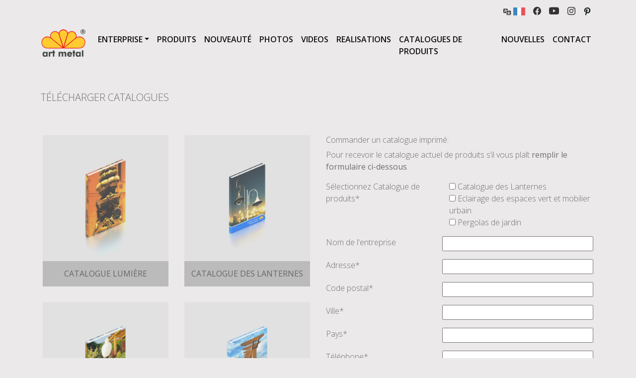

--- FILE ---
content_type: text/html; charset=UTF-8
request_url: https://fr.art-metal.pl/commandes/
body_size: 14470
content:
 
<!doctype html>
<html lang="fr-FR">
  <head>



  <!-- Google Tag Manager -->
        <script>(function(w,d,s,l,i){w[l]=w[l]||[];w[l].push({'gtm.start':
        new Date().getTime(),event:'gtm.js'});var f=d.getElementsByTagName(s)[0],
        j=d.createElement(s),dl=l!='dataLayer'?'&l='+l:'';j.async=true;j.src=
        'https://www.googletagmanager.com/gtm.js?id='+i+dl;f.parentNode.insertBefore(j,f);
        })(window,document,'script','dataLayer','GTM-M77PL8R');</script>
        <!-- End Google Tag Manager -->
    <meta charset="UTF-8">
    <meta name="viewport" content="width=device-width, initial-scale=1">
    <meta name="author" content="bbrtk">

    
    <link href="https://fonts.googleapis.com/css2?family=Open+Sans:wght@300;400;600&display=swap" rel="stylesheet">

    <link rel="icon" href="https://fr.art-metal.pl/wp-content/themes/art-metal-bbrtk/favicon.png">
    <meta name="google-site-verification" content="gt_OHaXVSvh54-c5m4aKSZm7lFv0nMrLZ0p9AjRKnH8" /><script type="application/ld+json">
{
    "@context": "http://schema.org",
    "@type": "LocalBusiness",
    "address": {
        "@type": "PostalAddress",
        "addressLocality": "Łapino Kartuskie",
        "streetAddress": "Jabłoniowa 124",
        "postalCode": "83-331",
        "addressRegion": "pomorskie"
    },
    "name": "F.P.H. Art Metal Sp.j.",
    "openingHours": [
        "Mo-Fr 08:00-16:00",
        "Sa-Su Zamknięte"
    ],
    "email": "biuro@art-metal.pl",
    "telephone": "538997722",
    "vatID": "5891592239",
    "image": "https://art-metal.pl/wp-content/themes/art-metal-bbrtk/images/art-metal-logo-PL+r.png"
}
</script>	  
    <script type="text/javascript" src="https://www.art-metal.pl/wp-admin/admin-ajax.php?action=pll_xdata_check&#038;redirect=https%3A%2F%2Ffr.art-metal.pl%2Fcommandes%2F&#038;nonce=414bc38c1b" async></script><meta name='robots' content='index, follow, max-image-preview:large, max-snippet:-1, max-video-preview:-1' />
<link rel="alternate" href="https://www.art-metal.pl/zamow-katalog/" hreflang="pl" />
<link rel="alternate" href="https://art-metal.co.uk/order-catalogue/" hreflang="en" />
<link rel="alternate" href="https://cs.art-metal.pl/objednavka/" hreflang="cs" />
<link rel="alternate" href="https://es.art-metal.pl/pedir-catalogo/" hreflang="es" />
<link rel="alternate" href="https://fr.art-metal.pl/commandes/" hreflang="fr" />
<link rel="alternate" href="https://ru.art-metal.pl/%d0%b7%d0%b0%d0%ba%d0%b0%d0%b6%d0%b8-%d0%ba%d0%b0%d1%82%d0%b0%d0%bb%d0%be%d0%b3/" hreflang="ru" />
<link rel="alternate" href="https://de.art-metal.pl/katalog-bestellen/" hreflang="de" />
<link rel="alternate" href="https://art-metal.nl/bestel-de-catalogus/" hreflang="nl" />
<link rel="alternate" href="https://pt.art-metal.pl/encomendar-catalogo/" hreflang="pt" />
<link rel="alternate" href="https://se.art-metal.pl/bestall-katalog/" hreflang="sv" />

	<!-- This site is optimized with the Yoast SEO plugin v22.8 - https://yoast.com/wordpress/plugins/seo/ -->
	<title>Catalogues de produits - Art Metal</title>
	<link rel="canonical" href="https://fr.art-metal.pl/commandes/" />
	<meta property="og:locale" content="fr_FR" />
	<meta property="og:locale:alternate" content="pl_PL" />
	<meta property="og:locale:alternate" content="en_GB" />
	<meta property="og:locale:alternate" content="cs_CZ" />
	<meta property="og:locale:alternate" content="es_ES" />
	<meta property="og:locale:alternate" content="ru_RU" />
	<meta property="og:locale:alternate" content="de_DE" />
	<meta property="og:locale:alternate" content="nl_NL" />
	<meta property="og:locale:alternate" content="pt_PT" />
	<meta property="og:locale:alternate" content="sv_SE" />
	<meta property="og:type" content="article" />
	<meta property="og:title" content="Catalogues de produits - Art Metal" />
	<meta property="og:description" content="Pour recevoir le catalogue actuel de produits s&rsquo;il vous plaît remplir le formulaire ci-dessous." />
	<meta property="og:url" content="https://fr.art-metal.pl/commandes/" />
	<meta property="og:site_name" content="Fabricant d&#039;éclairage extérieur, de rue, de parc et de petites architectures." />
	<meta property="article:publisher" content="https://www.facebook.com/ArtMetalLightingManufacturer" />
	<meta property="article:modified_time" content="2022-02-23T13:36:30+00:00" />
	<meta name="twitter:card" content="summary_large_image" />
	<script type="application/ld+json" class="yoast-schema-graph">{"@context":"https://schema.org","@graph":[{"@type":"WebPage","@id":"https://fr.art-metal.pl/commandes/","url":"https://fr.art-metal.pl/commandes/","name":"Catalogues de produits - Art Metal","isPartOf":{"@id":"https://fr.art-metal.pl/#website"},"datePublished":"2018-08-22T13:29:13+00:00","dateModified":"2022-02-23T13:36:30+00:00","breadcrumb":{"@id":"https://fr.art-metal.pl/commandes/#breadcrumb"},"inLanguage":"fr-FR","potentialAction":[{"@type":"ReadAction","target":["https://fr.art-metal.pl/commandes/"]}]},{"@type":"BreadcrumbList","@id":"https://fr.art-metal.pl/commandes/#breadcrumb","itemListElement":[{"@type":"ListItem","position":1,"name":"Strona główna","item":"https://fr.art-metal.pl/"},{"@type":"ListItem","position":2,"name":"Catalogues de produits"}]},{"@type":"WebSite","@id":"https://fr.art-metal.pl/#website","url":"https://fr.art-metal.pl/","name":"Fabricant d&#039;éclairage extérieur, de rue, de parc et de petites architectures.","description":"Fabricant d&#039;éclairage extérieur et de rue. Lampes de rue et de route. Lampes d&#039;extérieur, lanternes d&#039;hôtel et de route. Colonnes d&#039;éclairage. Tout cela à un bon prix. Nous vous invitons cordialement.","publisher":{"@id":"https://fr.art-metal.pl/#organization"},"potentialAction":[{"@type":"SearchAction","target":{"@type":"EntryPoint","urlTemplate":"https://fr.art-metal.pl/?s={search_term_string}"},"query-input":"required name=search_term_string"}],"inLanguage":"fr-FR"},{"@type":"Organization","@id":"https://fr.art-metal.pl/#organization","name":"Art Metal sp. j.","url":"https://fr.art-metal.pl/","logo":{"@type":"ImageObject","inLanguage":"fr-FR","@id":"https://fr.art-metal.pl/#/schema/logo/image/","url":"https://www.art-metal.pl/wp-content/uploads/2022/05/art-metal-logo-EN.jpg","contentUrl":"https://www.art-metal.pl/wp-content/uploads/2022/05/art-metal-logo-EN.jpg","width":666,"height":468,"caption":"Art Metal sp. j."},"image":{"@id":"https://fr.art-metal.pl/#/schema/logo/image/"},"sameAs":["https://www.facebook.com/ArtMetalLightingManufacturer","https://www.instagram.com/art_metal_group/","https://www.youtube.com/channel/UCUjWW_2UFtj2ON8g1e5OHpg"]}]}</script>
	<!-- / Yoast SEO plugin. -->


<link rel='dns-prefetch' href='//cdnjs.cloudflare.com' />
<link rel='dns-prefetch' href='//cdn.jsdelivr.net' />
<link rel='dns-prefetch' href='//fonts.googleapis.com' />
<script type="text/javascript">
/* <![CDATA[ */
window._wpemojiSettings = {"baseUrl":"https:\/\/s.w.org\/images\/core\/emoji\/15.0.3\/72x72\/","ext":".png","svgUrl":"https:\/\/s.w.org\/images\/core\/emoji\/15.0.3\/svg\/","svgExt":".svg","source":{"concatemoji":"https:\/\/fr.art-metal.pl\/wp-includes\/js\/wp-emoji-release.min.js?ver=6.5.4"}};
/*! This file is auto-generated */
!function(i,n){var o,s,e;function c(e){try{var t={supportTests:e,timestamp:(new Date).valueOf()};sessionStorage.setItem(o,JSON.stringify(t))}catch(e){}}function p(e,t,n){e.clearRect(0,0,e.canvas.width,e.canvas.height),e.fillText(t,0,0);var t=new Uint32Array(e.getImageData(0,0,e.canvas.width,e.canvas.height).data),r=(e.clearRect(0,0,e.canvas.width,e.canvas.height),e.fillText(n,0,0),new Uint32Array(e.getImageData(0,0,e.canvas.width,e.canvas.height).data));return t.every(function(e,t){return e===r[t]})}function u(e,t,n){switch(t){case"flag":return n(e,"\ud83c\udff3\ufe0f\u200d\u26a7\ufe0f","\ud83c\udff3\ufe0f\u200b\u26a7\ufe0f")?!1:!n(e,"\ud83c\uddfa\ud83c\uddf3","\ud83c\uddfa\u200b\ud83c\uddf3")&&!n(e,"\ud83c\udff4\udb40\udc67\udb40\udc62\udb40\udc65\udb40\udc6e\udb40\udc67\udb40\udc7f","\ud83c\udff4\u200b\udb40\udc67\u200b\udb40\udc62\u200b\udb40\udc65\u200b\udb40\udc6e\u200b\udb40\udc67\u200b\udb40\udc7f");case"emoji":return!n(e,"\ud83d\udc26\u200d\u2b1b","\ud83d\udc26\u200b\u2b1b")}return!1}function f(e,t,n){var r="undefined"!=typeof WorkerGlobalScope&&self instanceof WorkerGlobalScope?new OffscreenCanvas(300,150):i.createElement("canvas"),a=r.getContext("2d",{willReadFrequently:!0}),o=(a.textBaseline="top",a.font="600 32px Arial",{});return e.forEach(function(e){o[e]=t(a,e,n)}),o}function t(e){var t=i.createElement("script");t.src=e,t.defer=!0,i.head.appendChild(t)}"undefined"!=typeof Promise&&(o="wpEmojiSettingsSupports",s=["flag","emoji"],n.supports={everything:!0,everythingExceptFlag:!0},e=new Promise(function(e){i.addEventListener("DOMContentLoaded",e,{once:!0})}),new Promise(function(t){var n=function(){try{var e=JSON.parse(sessionStorage.getItem(o));if("object"==typeof e&&"number"==typeof e.timestamp&&(new Date).valueOf()<e.timestamp+604800&&"object"==typeof e.supportTests)return e.supportTests}catch(e){}return null}();if(!n){if("undefined"!=typeof Worker&&"undefined"!=typeof OffscreenCanvas&&"undefined"!=typeof URL&&URL.createObjectURL&&"undefined"!=typeof Blob)try{var e="postMessage("+f.toString()+"("+[JSON.stringify(s),u.toString(),p.toString()].join(",")+"));",r=new Blob([e],{type:"text/javascript"}),a=new Worker(URL.createObjectURL(r),{name:"wpTestEmojiSupports"});return void(a.onmessage=function(e){c(n=e.data),a.terminate(),t(n)})}catch(e){}c(n=f(s,u,p))}t(n)}).then(function(e){for(var t in e)n.supports[t]=e[t],n.supports.everything=n.supports.everything&&n.supports[t],"flag"!==t&&(n.supports.everythingExceptFlag=n.supports.everythingExceptFlag&&n.supports[t]);n.supports.everythingExceptFlag=n.supports.everythingExceptFlag&&!n.supports.flag,n.DOMReady=!1,n.readyCallback=function(){n.DOMReady=!0}}).then(function(){return e}).then(function(){var e;n.supports.everything||(n.readyCallback(),(e=n.source||{}).concatemoji?t(e.concatemoji):e.wpemoji&&e.twemoji&&(t(e.twemoji),t(e.wpemoji)))}))}((window,document),window._wpemojiSettings);
/* ]]> */
</script>
<style id='wp-emoji-styles-inline-css' type='text/css'>

	img.wp-smiley, img.emoji {
		display: inline !important;
		border: none !important;
		box-shadow: none !important;
		height: 1em !important;
		width: 1em !important;
		margin: 0 0.07em !important;
		vertical-align: -0.1em !important;
		background: none !important;
		padding: 0 !important;
	}
</style>
<link rel='stylesheet' id='wp-block-library-css' href='https://fr.art-metal.pl/wp-includes/css/dist/block-library/style.min.css?ver=6.5.4' type='text/css' media='all' />
<style id='classic-theme-styles-inline-css' type='text/css'>
/*! This file is auto-generated */
.wp-block-button__link{color:#fff;background-color:#32373c;border-radius:9999px;box-shadow:none;text-decoration:none;padding:calc(.667em + 2px) calc(1.333em + 2px);font-size:1.125em}.wp-block-file__button{background:#32373c;color:#fff;text-decoration:none}
</style>
<style id='global-styles-inline-css' type='text/css'>
body{--wp--preset--color--black: #000000;--wp--preset--color--cyan-bluish-gray: #abb8c3;--wp--preset--color--white: #ffffff;--wp--preset--color--pale-pink: #f78da7;--wp--preset--color--vivid-red: #cf2e2e;--wp--preset--color--luminous-vivid-orange: #ff6900;--wp--preset--color--luminous-vivid-amber: #fcb900;--wp--preset--color--light-green-cyan: #7bdcb5;--wp--preset--color--vivid-green-cyan: #00d084;--wp--preset--color--pale-cyan-blue: #8ed1fc;--wp--preset--color--vivid-cyan-blue: #0693e3;--wp--preset--color--vivid-purple: #9b51e0;--wp--preset--gradient--vivid-cyan-blue-to-vivid-purple: linear-gradient(135deg,rgba(6,147,227,1) 0%,rgb(155,81,224) 100%);--wp--preset--gradient--light-green-cyan-to-vivid-green-cyan: linear-gradient(135deg,rgb(122,220,180) 0%,rgb(0,208,130) 100%);--wp--preset--gradient--luminous-vivid-amber-to-luminous-vivid-orange: linear-gradient(135deg,rgba(252,185,0,1) 0%,rgba(255,105,0,1) 100%);--wp--preset--gradient--luminous-vivid-orange-to-vivid-red: linear-gradient(135deg,rgba(255,105,0,1) 0%,rgb(207,46,46) 100%);--wp--preset--gradient--very-light-gray-to-cyan-bluish-gray: linear-gradient(135deg,rgb(238,238,238) 0%,rgb(169,184,195) 100%);--wp--preset--gradient--cool-to-warm-spectrum: linear-gradient(135deg,rgb(74,234,220) 0%,rgb(151,120,209) 20%,rgb(207,42,186) 40%,rgb(238,44,130) 60%,rgb(251,105,98) 80%,rgb(254,248,76) 100%);--wp--preset--gradient--blush-light-purple: linear-gradient(135deg,rgb(255,206,236) 0%,rgb(152,150,240) 100%);--wp--preset--gradient--blush-bordeaux: linear-gradient(135deg,rgb(254,205,165) 0%,rgb(254,45,45) 50%,rgb(107,0,62) 100%);--wp--preset--gradient--luminous-dusk: linear-gradient(135deg,rgb(255,203,112) 0%,rgb(199,81,192) 50%,rgb(65,88,208) 100%);--wp--preset--gradient--pale-ocean: linear-gradient(135deg,rgb(255,245,203) 0%,rgb(182,227,212) 50%,rgb(51,167,181) 100%);--wp--preset--gradient--electric-grass: linear-gradient(135deg,rgb(202,248,128) 0%,rgb(113,206,126) 100%);--wp--preset--gradient--midnight: linear-gradient(135deg,rgb(2,3,129) 0%,rgb(40,116,252) 100%);--wp--preset--font-size--small: 13px;--wp--preset--font-size--medium: 20px;--wp--preset--font-size--large: 36px;--wp--preset--font-size--x-large: 42px;--wp--preset--spacing--20: 0.44rem;--wp--preset--spacing--30: 0.67rem;--wp--preset--spacing--40: 1rem;--wp--preset--spacing--50: 1.5rem;--wp--preset--spacing--60: 2.25rem;--wp--preset--spacing--70: 3.38rem;--wp--preset--spacing--80: 5.06rem;--wp--preset--shadow--natural: 6px 6px 9px rgba(0, 0, 0, 0.2);--wp--preset--shadow--deep: 12px 12px 50px rgba(0, 0, 0, 0.4);--wp--preset--shadow--sharp: 6px 6px 0px rgba(0, 0, 0, 0.2);--wp--preset--shadow--outlined: 6px 6px 0px -3px rgba(255, 255, 255, 1), 6px 6px rgba(0, 0, 0, 1);--wp--preset--shadow--crisp: 6px 6px 0px rgba(0, 0, 0, 1);}:where(.is-layout-flex){gap: 0.5em;}:where(.is-layout-grid){gap: 0.5em;}body .is-layout-flex{display: flex;}body .is-layout-flex{flex-wrap: wrap;align-items: center;}body .is-layout-flex > *{margin: 0;}body .is-layout-grid{display: grid;}body .is-layout-grid > *{margin: 0;}:where(.wp-block-columns.is-layout-flex){gap: 2em;}:where(.wp-block-columns.is-layout-grid){gap: 2em;}:where(.wp-block-post-template.is-layout-flex){gap: 1.25em;}:where(.wp-block-post-template.is-layout-grid){gap: 1.25em;}.has-black-color{color: var(--wp--preset--color--black) !important;}.has-cyan-bluish-gray-color{color: var(--wp--preset--color--cyan-bluish-gray) !important;}.has-white-color{color: var(--wp--preset--color--white) !important;}.has-pale-pink-color{color: var(--wp--preset--color--pale-pink) !important;}.has-vivid-red-color{color: var(--wp--preset--color--vivid-red) !important;}.has-luminous-vivid-orange-color{color: var(--wp--preset--color--luminous-vivid-orange) !important;}.has-luminous-vivid-amber-color{color: var(--wp--preset--color--luminous-vivid-amber) !important;}.has-light-green-cyan-color{color: var(--wp--preset--color--light-green-cyan) !important;}.has-vivid-green-cyan-color{color: var(--wp--preset--color--vivid-green-cyan) !important;}.has-pale-cyan-blue-color{color: var(--wp--preset--color--pale-cyan-blue) !important;}.has-vivid-cyan-blue-color{color: var(--wp--preset--color--vivid-cyan-blue) !important;}.has-vivid-purple-color{color: var(--wp--preset--color--vivid-purple) !important;}.has-black-background-color{background-color: var(--wp--preset--color--black) !important;}.has-cyan-bluish-gray-background-color{background-color: var(--wp--preset--color--cyan-bluish-gray) !important;}.has-white-background-color{background-color: var(--wp--preset--color--white) !important;}.has-pale-pink-background-color{background-color: var(--wp--preset--color--pale-pink) !important;}.has-vivid-red-background-color{background-color: var(--wp--preset--color--vivid-red) !important;}.has-luminous-vivid-orange-background-color{background-color: var(--wp--preset--color--luminous-vivid-orange) !important;}.has-luminous-vivid-amber-background-color{background-color: var(--wp--preset--color--luminous-vivid-amber) !important;}.has-light-green-cyan-background-color{background-color: var(--wp--preset--color--light-green-cyan) !important;}.has-vivid-green-cyan-background-color{background-color: var(--wp--preset--color--vivid-green-cyan) !important;}.has-pale-cyan-blue-background-color{background-color: var(--wp--preset--color--pale-cyan-blue) !important;}.has-vivid-cyan-blue-background-color{background-color: var(--wp--preset--color--vivid-cyan-blue) !important;}.has-vivid-purple-background-color{background-color: var(--wp--preset--color--vivid-purple) !important;}.has-black-border-color{border-color: var(--wp--preset--color--black) !important;}.has-cyan-bluish-gray-border-color{border-color: var(--wp--preset--color--cyan-bluish-gray) !important;}.has-white-border-color{border-color: var(--wp--preset--color--white) !important;}.has-pale-pink-border-color{border-color: var(--wp--preset--color--pale-pink) !important;}.has-vivid-red-border-color{border-color: var(--wp--preset--color--vivid-red) !important;}.has-luminous-vivid-orange-border-color{border-color: var(--wp--preset--color--luminous-vivid-orange) !important;}.has-luminous-vivid-amber-border-color{border-color: var(--wp--preset--color--luminous-vivid-amber) !important;}.has-light-green-cyan-border-color{border-color: var(--wp--preset--color--light-green-cyan) !important;}.has-vivid-green-cyan-border-color{border-color: var(--wp--preset--color--vivid-green-cyan) !important;}.has-pale-cyan-blue-border-color{border-color: var(--wp--preset--color--pale-cyan-blue) !important;}.has-vivid-cyan-blue-border-color{border-color: var(--wp--preset--color--vivid-cyan-blue) !important;}.has-vivid-purple-border-color{border-color: var(--wp--preset--color--vivid-purple) !important;}.has-vivid-cyan-blue-to-vivid-purple-gradient-background{background: var(--wp--preset--gradient--vivid-cyan-blue-to-vivid-purple) !important;}.has-light-green-cyan-to-vivid-green-cyan-gradient-background{background: var(--wp--preset--gradient--light-green-cyan-to-vivid-green-cyan) !important;}.has-luminous-vivid-amber-to-luminous-vivid-orange-gradient-background{background: var(--wp--preset--gradient--luminous-vivid-amber-to-luminous-vivid-orange) !important;}.has-luminous-vivid-orange-to-vivid-red-gradient-background{background: var(--wp--preset--gradient--luminous-vivid-orange-to-vivid-red) !important;}.has-very-light-gray-to-cyan-bluish-gray-gradient-background{background: var(--wp--preset--gradient--very-light-gray-to-cyan-bluish-gray) !important;}.has-cool-to-warm-spectrum-gradient-background{background: var(--wp--preset--gradient--cool-to-warm-spectrum) !important;}.has-blush-light-purple-gradient-background{background: var(--wp--preset--gradient--blush-light-purple) !important;}.has-blush-bordeaux-gradient-background{background: var(--wp--preset--gradient--blush-bordeaux) !important;}.has-luminous-dusk-gradient-background{background: var(--wp--preset--gradient--luminous-dusk) !important;}.has-pale-ocean-gradient-background{background: var(--wp--preset--gradient--pale-ocean) !important;}.has-electric-grass-gradient-background{background: var(--wp--preset--gradient--electric-grass) !important;}.has-midnight-gradient-background{background: var(--wp--preset--gradient--midnight) !important;}.has-small-font-size{font-size: var(--wp--preset--font-size--small) !important;}.has-medium-font-size{font-size: var(--wp--preset--font-size--medium) !important;}.has-large-font-size{font-size: var(--wp--preset--font-size--large) !important;}.has-x-large-font-size{font-size: var(--wp--preset--font-size--x-large) !important;}
.wp-block-navigation a:where(:not(.wp-element-button)){color: inherit;}
:where(.wp-block-post-template.is-layout-flex){gap: 1.25em;}:where(.wp-block-post-template.is-layout-grid){gap: 1.25em;}
:where(.wp-block-columns.is-layout-flex){gap: 2em;}:where(.wp-block-columns.is-layout-grid){gap: 2em;}
.wp-block-pullquote{font-size: 1.5em;line-height: 1.6;}
</style>
<link rel='stylesheet' id='contact-form-7-css' href='https://fr.art-metal.pl/wp-content/plugins/contact-form-7/includes/css/styles.css?ver=5.6' type='text/css' media='all' />
<link rel='stylesheet' id='bootstrap-style-css' href='https://fr.art-metal.pl/wp-content/themes/art-metal-bbrtk/css/bootstrap.min.css?ver=6.5.4' type='text/css' media='all' />
<link rel='stylesheet' id='bootstrap-icons-css' href='https://cdn.jsdelivr.net/npm/bootstrap-icons@1.5.0/font/bootstrap-icons.css?ver=6.5.4' type='text/css' media='all' />
<link rel='stylesheet' id='google-fonts-css' href='https://fonts.googleapis.com/css2?family=Open+Sans%3Awght%40300%3B400%3B600%3B700%3B800&#038;display=swap&#038;ver=6.5.4' type='text/css' media='all' />
<link rel='stylesheet' id='galleria-css' href='https://fr.art-metal.pl/wp-content/themes/art-metal-bbrtk/css/galleria.classic.css?ver=6.5.4' type='text/css' media='all' />
<link rel='stylesheet' id='custom-style-css' href='https://fr.art-metal.pl/wp-content/themes/art-metal-bbrtk/style.css?v=1&#038;ver=6.5.4' type='text/css' media='all' />
<script type="text/javascript" src="https://fr.art-metal.pl/wp-content/themes/art-metal-bbrtk/js/jquery-3.6.0.min.js" id="jquery-js" integrity="sha256-/xUj+3OJU5yExlq6GSYGSHk7tPXikynS7ogEvDej/m4=" crossorigin="anonymous"></script>
<script type="text/javascript" src="https://fr.art-metal.pl/wp-content/themes/art-metal-bbrtk/js/bootstrap.bundle.min.js" id="bootstrap-boundle-script-js" integrity="sha384-gtEjrD/SeCtmISkJkNUaaKMoLD0//ElJ19smozuHV6z3Iehds+3Ulb9Bn9Plx0x4" crossorigin="anonymous"></script>
<script src="https://fr.art-metal.pl/wp-content/themes/art-metal-bbrtk/js/panzoom.js?ver=1" type="module" ></script><link rel="https://api.w.org/" href="https://fr.art-metal.pl/wp-json/" /><link rel="alternate" type="application/json" href="https://fr.art-metal.pl/wp-json/wp/v2/pages/10642" /><link rel="EditURI" type="application/rsd+xml" title="RSD" href="https://fr.art-metal.pl/xmlrpc.php?rsd" />
<meta name="generator" content="WordPress 6.5.4" />
<link rel='shortlink' href='https://www.art-metal.pl/?p=10642' />
<link rel="alternate" type="application/json+oembed" href="https://fr.art-metal.pl/wp-json/oembed/1.0/embed?url=https%3A%2F%2Ffr.art-metal.pl%2Fcommandes%2F" />
<link rel="alternate" type="text/xml+oembed" href="https://fr.art-metal.pl/wp-json/oembed/1.0/embed?url=https%3A%2F%2Ffr.art-metal.pl%2Fcommandes%2F&#038;format=xml" />
<link rel="icon" href="https://fr.art-metal.pl/wp-content/uploads/2022/02/cropped-art-metal-logo-32x32.png" sizes="32x32" />
<link rel="icon" href="https://fr.art-metal.pl/wp-content/uploads/2022/02/cropped-art-metal-logo-192x192.png" sizes="192x192" />
<link rel="apple-touch-icon" href="https://fr.art-metal.pl/wp-content/uploads/2022/02/cropped-art-metal-logo-180x180.png" />
<meta name="msapplication-TileImage" content="https://fr.art-metal.pl/wp-content/uploads/2022/02/cropped-art-metal-logo-270x270.png" />
		<style type="text/css" id="wp-custom-css">
			.nf-field-label label{
	font-weight: 300 !important;
}
body.pl_PL div.p-2 ul.languages-list li.lang-item.lang-item-ru{
	display:none;
}
.description h2, .content h2{
	font-size: 1rem;
}
.contact-table td{
	padding-bottom:1rem;
	vertical-align:middle;
}
.galleria{height:512px}
.galleria-errors{ display:none;}
.d-techn .border-bottom-double{
	border-bottom: 2px solid gray ;
}
table.d-techn td, table.d-techn th{
	border: 1px solid gray ;
	
}		</style>
			  
</head>
<body class="page-template page-template-page-zamow-katalog page-template-page-zamow-katalog-php page page-id-10642 fr_FR desktop">
<!-- Google Tag Manager (noscript) -->
  <noscript><iframe src="https://www.googletagmanager.com/ns.html?id=GTM-M77PL8R"
  height="0" width="0" style="display:none;visibility:hidden"></iframe></noscript>
  <!-- End Google Tag Manager (noscript) -->	
<div class="container">
    <div class="d-flex justify-content-end flex-wrap">
       <div class="p-2 position-relative d-flex align-items-center" style="z-index: 100;">
          <a class="lang-chose d-flex d-flex align-items-center" href="#"><img src="/wp-content/themes/art-metal-bbrtk/images/translation-mark.svg" width="16" height="16">&nbsp;<img class="curr-lang-icon" src="" width="24" height="16"></a>
            <ul class="languages-list d-none flex-column position-absolute top-100 start-0 px-2 py-2 rounded rounded bg-szary form-control ">
                	<li class="lang-item lang-item-30 lang-item-pl lang-item-first"><a  lang="pl-PL" hreflang="pl-PL" href="https://www.art-metal.pl/zamow-katalog/"><img src="/wp-content/polylang/pl.gif" alt="Polski" width="24" height="16" style="width: 24px; height: 16px;" /></a></li>
	<li class="lang-item lang-item-53 lang-item-en"><a  lang="en-GB" hreflang="en-GB" href="https://art-metal.co.uk/order-catalogue/"><img src="/wp-content/polylang/gb.gif" alt="English" width="24" height="16" style="width: 24px; height: 16px;" /></a></li>
	<li class="lang-item lang-item-1409 lang-item-cs"><a  lang="cs-CZ" hreflang="cs-CZ" href="https://cs.art-metal.pl/objednavka/"><img src="/wp-content/polylang/cz.gif" alt="Čeština" width="24" height="16" style="width: 24px; height: 16px;" /></a></li>
	<li class="lang-item lang-item-1458 lang-item-es"><a  lang="es-ES" hreflang="es-ES" href="https://es.art-metal.pl/pedir-catalogo/"><img src="/wp-content/polylang/es.gif" alt="Español" width="24" height="16" style="width: 24px; height: 16px;" /></a></li>
	<li class="lang-item lang-item-1506 lang-item-fr current-lang"><a  lang="fr-FR" hreflang="fr-FR" href="https://fr.art-metal.pl/commandes/"><img src="/wp-content/polylang/fr.gif" alt="Français" width="24" height="16" style="width: 24px; height: 16px;" /></a></li>
	<li class="lang-item lang-item-1554 lang-item-ru"><a  lang="ru-RU" hreflang="ru-RU" href="https://ru.art-metal.pl/%d0%b7%d0%b0%d0%ba%d0%b0%d0%b6%d0%b8-%d0%ba%d0%b0%d1%82%d0%b0%d0%bb%d0%be%d0%b3/"><img src="/wp-content/polylang/ru.gif" alt="Русский" width="24" height="16" style="width: 24px; height: 16px;" /></a></li>
	<li class="lang-item lang-item-1604 lang-item-de"><a  lang="de-DE" hreflang="de-DE" href="https://de.art-metal.pl/katalog-bestellen/"><img src="/wp-content/polylang/de.gif" alt="Deutsch" width="24" height="16" style="width: 24px; height: 16px;" /></a></li>
	<li class="lang-item lang-item-1727 lang-item-nl"><a  lang="nl-NL" hreflang="nl-NL" href="https://art-metal.nl/bestel-de-catalogus/"><img src="/wp-content/polylang/nl.gif" alt="Nederlands" width="24" height="16" style="width: 24px; height: 16px;" /></a></li>
	<li class="lang-item lang-item-2542 lang-item-pt"><a  lang="pt-PT" hreflang="pt-PT" href="https://pt.art-metal.pl/encomendar-catalogo/"><img src="/wp-content/polylang/pt.gif" alt="Português" width="24" height="16" style="width: 24px; height: 16px;" /></a></li>
	<li class="lang-item lang-item-2552 lang-item-sv"><a  lang="sv-SE" hreflang="sv-SE" href="https://se.art-metal.pl/bestall-katalog/"><img src="/wp-content/polylang/se.gif" alt="Svenska" width="24" height="16" style="width: 24px; height: 16px;" /></a></li>
				            </ul>
<script>
$('.curr-lang-icon').attr('src', $('.languages-list .current-lang img').attr('src'));
$('.languages-list .lang-item a img').removeAttr('width').removeAttr('height').removeAttr('style').attr('width','40').attr('height', '30');

$('.lang-chose').click(function(event) {
   event.preventDefault();
   $('ul.languages-list').removeClass('d-none').addClass('d-flex');
   
   $('document').on('touchstart', outerlangtouch);




   return false;
 });
 
 $('.lang-chose').parent().mouseleave(function(event) {
   event.preventDefault();
   $('ul.languages-list').hide(500).removeClass('d-flex').addClass('d-none');
 
   return false;
 });

 function outerlangtouch(event) {
  var $clicked = $(event.target);
  if (! $clicked.parents().hasClass("languages-list")){
  $('ul.languages-list').hide(500).removeClass('d-flex').addClass('d-none');
  $('document').off('touchstart', outerlangtouch);
  }
  }
</script>
        </div>
        <div class="p-2"><a href="https://www.facebook.com/ArtMetalFabricantdeLuminaires"><i class="bi bi-facebook" style="font-size:16px;vertical-align: middle;"></i></a></div>
        <div class="p-2"><a href="https://www.youtube.com/channel/UCUjWW_2UFtj2ON8g1e5OHpg/videos"><i class="bi bi-youtube" style="font-size:20px;vertical-align: middle;"></i></a></div>
        <div class="p-2"><a href="https://www.instagram.com/art_metal_producer/"><i class="bi bi-instagram" style="font-size:16px;vertical-align: middle;"></i></a></div>
        <div class="p-2"><a href="https://pl.pinterest.com/fphartmetal/pins/" style="font-size:16px;vertical-align: middle;"><xml version="1.0" encoding="iso-8859-1">
<!-- Generator: Adobe Illustrator 19.0.0, SVG Export Plug-In . SVG Version: 6.00 Build 0)  -->
<svg version="1.1" id="Layer_1" xmlns="http://www.w3.org/2000/svg" xmlns:xlink="http://www.w3.org/1999/xlink" width="16" height="16" x="0px" y="0px"
	 viewBox="0 0 511.998 511.998" style="enable-background:new 0 0 511.998 511.998;" xml:space="preserve">
<path style="fill:#212529;" d="M405.017,52.467C369.774,18.634,321.001,0,267.684,0C186.24,0,136.148,33.385,108.468,61.39
	c-34.114,34.513-53.675,80.34-53.675,125.732c0,56.993,23.839,100.737,63.76,117.011c2.68,1.098,5.377,1.651,8.021,1.651
	c8.422,0,15.095-5.511,17.407-14.35c1.348-5.071,4.47-17.582,5.828-23.013c2.906-10.725,0.558-15.884-5.78-23.353
	c-11.546-13.662-16.923-29.817-16.923-50.842c0-62.451,46.502-128.823,132.689-128.823c68.386,0,110.866,38.868,110.866,101.434
	c0,39.482-8.504,76.046-23.951,102.961c-10.734,18.702-29.609,40.995-58.585,40.995c-12.53,0-23.786-5.147-30.888-14.121
	c-6.709-8.483-8.921-19.441-6.222-30.862c3.048-12.904,7.205-26.364,11.228-39.376c7.337-23.766,14.273-46.213,14.273-64.122
	c0-30.632-18.832-51.215-46.857-51.215c-35.616,0-63.519,36.174-63.519,82.354c0,22.648,6.019,39.588,8.744,46.092
	c-4.487,19.01-31.153,132.03-36.211,153.342c-2.925,12.441-20.543,110.705,8.618,118.54c32.764,8.803,62.051-86.899,65.032-97.713
	c2.416-8.795,10.869-42.052,16.049-62.495c15.817,15.235,41.284,25.535,66.064,25.535c46.715,0,88.727-21.022,118.298-59.189
	c28.679-37.02,44.474-88.618,44.474-145.282C457.206,127.983,438.182,84.311,405.017,52.467z"/>
<g>
</g>
<g>
</g>
<g>
</g>
<g>
</g>
<g>
</g>
<g>
</g>
<g>
</g>
<g>
</g>
<g>
</g>
<g>
</g>
<g>
</g>
<g>
</g>
<g>
</g>
<g>
</g>
<g>
</g>
</svg></a>
</div>
</div>
</div><div class="container">
<nav class="navbar navbar-expand-lg navbar-light bg-transparent">
    <div class="container-fluid m-0 p-0">
    <a class="navbar-brand" href="https://fr.art-metal.pl"><img src="https://fr.art-metal.pl/wp-content/themes/art-metal-bbrtk/images/art-metal-logo-PL+r.png" alt="Logo" height="64"></a>
        <button class="navbar-toggler" type="button" data-bs-toggle="collapse" data-bs-target="#main-nav" aria-controls="main-nav" aria-expanded="false" aria-label="Toggle navigation">
            <span class="navbar-toggler-icon"></span>
        </button>
        
        <div class="collapse navbar-collapse justify-content-end" id="main-nav">
            <ul id="menu-main-menu-fr" class="navbar-nav text-uppercase "><li  id="menu-item-21784" class="menu-item menu-item-type-post_type menu-item-object-page menu-item-has-children dropdown nav-item nav-item-21784"><a href="https://fr.art-metal.pl/enterprise/informations/" class="nav-link  dropdown-toggle" data-bs-toggle="dropdown" aria-haspopup="true" aria-expanded="false">Enterprise</a>
<ul class="dropdown-menu  depth_0">
	<li  id="menu-item-10713" class="menu-item menu-item-type-post_type menu-item-object-page nav-item nav-item-10713"><a href="https://fr.art-metal.pl/enterprise/informations/" class="dropdown-item ">Informations</a></li>
	<li  id="menu-item-10714" class="menu-item menu-item-type-post_type menu-item-object-page nav-item nav-item-10714"><a href="https://fr.art-metal.pl/enterprise/prix/" class="dropdown-item ">Prix</a></li>
	<li  id="menu-item-10715" class="menu-item menu-item-type-post_type menu-item-object-page nav-item nav-item-10715"><a href="https://fr.art-metal.pl/enterprise/certyfikaty-2-5/" class="dropdown-item ">Certifications</a></li>
	<li  id="menu-item-10716" class="menu-item menu-item-type-post_type menu-item-object-page nav-item nav-item-10716"><a href="https://fr.art-metal.pl/enterprise/eu-projets/" class="dropdown-item ">EU Projets</a></li>
	<li  id="menu-item-10735" class="menu-item menu-item-type-post_type menu-item-object-page nav-item nav-item-10735"><a href="https://fr.art-metal.pl/references-2/" class="dropdown-item ">Références</a></li>
</ul>
</li>
<li  id="menu-item-22997" class="menu-item menu-item-type-post_type menu-item-object-page nav-item nav-item-22997"><a href="https://fr.art-metal.pl/produits-2/" class="nav-link ">Produits</a></li>
<li  id="menu-item-10732" class="menu-item menu-item-type-post_type menu-item-object-page nav-item nav-item-10732"><a href="https://fr.art-metal.pl/produits/nouveaute/" class="nav-link ">Nouveauté</a></li>
<li  id="menu-item-10717" class="menu-item menu-item-type-post_type menu-item-object-page nav-item nav-item-10717"><a href="https://fr.art-metal.pl/photos-2/" class="nav-link ">Photos</a></li>
<li  id="menu-item-22961" class="menu-item menu-item-type-post_type menu-item-object-page nav-item nav-item-22961"><a href="https://fr.art-metal.pl/videos-fr/" class="nav-link ">Videos</a></li>
<li  id="menu-item-10734" class="menu-item menu-item-type-post_type menu-item-object-page nav-item nav-item-10734"><a href="https://fr.art-metal.pl/realisations/" class="nav-link ">Realisations</a></li>
<li  id="menu-item-10736" class="menu-item menu-item-type-post_type menu-item-object-page current-menu-item page_item page-item-10642 current_page_item nav-item nav-item-10736"><a href="https://fr.art-metal.pl/commandes/" class="nav-link active">Catalogues de produits</a></li>
<li  id="menu-item-25989" class="menu-item menu-item-type-post_type menu-item-object-page nav-item nav-item-25989"><a href="https://fr.art-metal.pl/nouvelles/" class="nav-link ">Nouvelles</a></li>
<li  id="menu-item-10718" class="menu-item menu-item-type-post_type menu-item-object-page nav-item nav-item-10718"><a href="https://fr.art-metal.pl/contact-2/" class="nav-link ">Contact</a></li>
</ul>        </div>
    </div>
</nav>

</div><div class="container">
<h1 class="f400 text-uppercase my-5">Télécharger Catalogues</h1>

<div class="row fr_FR">
	<div class="col-12 col-lg-6">
			<div class="row">
				<div class="col-md-6 col-lg-6 m-0 p-3 d-flex " >
					<div class="hover-img overflow-hidden d-flex flex-fill" style="background-color: #e2e2e2;">
					<a  href="https://art-metal.pl/wp-content/uploads/2017/12/katalog-swiatlo-mniejszy-ze-zdjeciami.pdf" title="Télécharger: Catalogue Lumière, 23 MB" class="d-flex flex-column flex-fill h-100" download>
						<div class="p-0 m-0 d-flex flex-column flex-fill">
							<img src="https://fr.art-metal.pl/wp-content/themes/art-metal-bbrtk/images/katalog-swiatlo-2048-512x512.jpg" alt="Katalog Światło" class="img-fluid zooom d-block">
							<h5 class="d-flex justify-content-center align-items-center text-center hover-caption py-3 m-0 etykieta text-uppercase  flex-fill align-middle">Catalogue Lumière</h5>
						</div>
						</a>
					</div>
				</div>
				<div class="col-md-6 col-lg-6 m-0 p-3 d-flex " >
					<div class="hover-img overflow-hidden d-flex flex-fill" style="background-color: #e2e2e2;">
					<a  href="https://art-metal.pl/wp-content/uploads/2021/03/artmetal_luminaries_catalogue-katalog_opraw_wydanie_vi_Internet.pdf" title="Télécharger: Catalogue des Lanternes, 73 MB" class="d-flex flex-column flex-fill h-100" download>
						<div class="p-0 m-0  d-flex  flex-column flex-fill">
							<img src="https://fr.art-metal.pl/wp-content/themes/art-metal-bbrtk/images/katalog-opraw-512x512.jpg" alt="Katalog opraw" class="img-fluid zooom d-block">
							<h5 class="d-flex justify-content-center align-items-center text-center hover-caption py-3 m-0 etykieta text-uppercase  flex-fill align-middle">Catalogue des Lanternes</h5>
						</div>
						</a>
					</div>
				</div>
				<div class="col-md-6 col-lg-6 m-0 p-3 d-flex" >
					<div class="hover-img overflow-hidden d-flex flex-fill" style="background-color: #e2e2e2;">
					<a  href="https://art-metal.pl/wp-content/uploads/2021/03/artmetal_garden_lanterns_and_small_architecture_2021.pdf" title="Télécharger: Catalogue des Lanternes, 73 MB" class="d-flex flex-column flex-fill h-100" download>
						<div class="p-0 m-0  d-flex flex-column flex-fill">
							<img src="https://fr.art-metal.pl/wp-content/themes/art-metal-bbrtk/images/katalog-ogrodowe-512x512.jpg" alt="Katalog ogrodowy" class="img-fluid zooom d-block">
							<h5 class="d-flex justify-content-center align-items-center text-center hover-caption py-3 m-0 etykieta text-uppercase  flex-fill align-middle">Eclairage des espaces vert et mobilier urbain</h5>
						</div>
						</a>
					</div>
				</div>
				<div class="col-md-6 col-lg-6 m-0 p-3 d-flex " >
					<div class="hover-img overflow-hidden d-flex flex-fill" style="background-color: #e2e2e2;">
					<a  href="https://art-metal.pl/wp-content/uploads/2021/03/katalog-pergole_2021_internet.pdf" title="Télécharger: Catalogue pergola de jardin, 17 MB" class="d-flex flex-column flex-fill h-100" download>
						<div class="p-0 m-0 d-flex flex-column flex-fill">
							<img src="https://fr.art-metal.pl/wp-content/themes/art-metal-bbrtk/images/katalog-pergol-512x512.jpg" alt="Katalog pergol ogrodowo-parkowych" class="img-fluid zooom d-block">
							<h5 class=" d-flex justify-content-center align-items-center text-center hover-caption py-3 m-0 etykieta text-uppercase  flex-fill align-middle">Catalogue pergola de jardin</h5>
						</div>
						</a>
					</div>
				</div>								
				<div class="col-md-6 col-lg-6 m-0 p-3 d-flex " >
					<div class="hover-img overflow-hidden" style="background-color: #e2e2e2;">
					<a  href="https://art-metal.pl/wp-content/uploads/2016/11/artmetal_candelabras_catalogue_2015.pdf" title="Télécharger: Catalogue de candélabres, 2 MB" class="d-flex flex-column flex-fill h-100" download>
						<div class="p-0 m-0 overflow-hidden d-flex flex-column flex-fill">
							<img src="https://fr.art-metal.pl/wp-content/themes/art-metal-bbrtk/images/katalog-kandelabry-512x512.jpg" alt="Catalogue de candélabres" class="img-fluid zooom d-block">
							<h5 class="d-flex justify-content-center align-items-center text-center hover-caption py-3 m-0 etykieta text-uppercase  flex-fill align-middle">Catalogue de candélabres</h5>
						</div>
						</a>
					</div>
				</div>
				<div class="col-md-6 col-lg-6 m-0 p-3 d-flex  " >
					<div class="hover-img overflow-hidden d-flex flex-fill" style="background-color: #e2e2e2;">
					<a  href="https://art-metal.pl/wp-content/uploads/2021/02/Katalog_oswietlenie_ladowisk_v2.pdf" title="Télécharger: Catalogue d'éclairage du terrain d'atterrissage, 16 MB" class="d-flex flex-column flex-fill h-100" download>
						<div class="p-0 m-0 d-flex d-flex flex-column flex-fill">
							<img src="https://fr.art-metal.pl/wp-content/themes/art-metal-bbrtk/images/katalog-ladowiskowe-512x512.jpg" alt="Catalogue d'éclairage du terrain d'atterrissage" class="img-fluid zooom d-block">
							<h5 class=" d-flex justify-content-center align-items-center text-center hover-caption py-3 m-0 etykieta text-uppercase  flex-fill align-middle">Catalogue d'éclairage du terrain d'atterrissage</h5>
						</div>
						</a>
					</div>
				</div>			
			</div>
		</div>			
		<div class="col-12 col-lg-6 p-3">
						<h5 class="f400">Commander un catalogue imprimé:</h5>
			<p>Pour recevoir le catalogue actuel de produits s&rsquo;il vous plaît <strong>remplir le formulaire ci-dessous</strong>.</p>
<div role="form" class="wpcf7" id="wpcf7-f31485-p10642-o1" lang="pl-PL" dir="ltr">
<div class="screen-reader-response"><p role="status" aria-live="polite" aria-atomic="true"></p> <ul></ul></div>
<form action="/commandes/#wpcf7-f31485-p10642-o1" method="post" class="wpcf7-form init" novalidate="novalidate" data-status="init">
<div style="display: none;">
<input type="hidden" name="_wpcf7" value="31485" />
<input type="hidden" name="_wpcf7_version" value="5.6" />
<input type="hidden" name="_wpcf7_locale" value="pl_PL" />
<input type="hidden" name="_wpcf7_unit_tag" value="wpcf7-f31485-p10642-o1" />
<input type="hidden" name="_wpcf7_container_post" value="10642" />
<input type="hidden" name="_wpcf7_posted_data_hash" value="" />
</div>
<div class=" mb-3 d-flex justify-content-start justify-content-lg-end">
<label class="flex-fill">Sélectionnez Catalogue de produits*&nbsp;</label><span class="wpcf7-form-control-wrap" data-name="katalog"><span class="wpcf7-form-control wpcf7-checkbox wpcf7-validates-as-required"><span class="wpcf7-list-item first"><label><input type="checkbox" name="katalog[]" value="Catalogue des Lanternes" /><span class="wpcf7-list-item-label">Catalogue des Lanternes</span></label></span><span class="wpcf7-list-item"><label><input type="checkbox" name="katalog[]" value="Eclairage des espaces vert et mobilier urbain" /><span class="wpcf7-list-item-label">Eclairage des espaces vert et mobilier urbain</span></label></span><span class="wpcf7-list-item last"><label><input type="checkbox" name="katalog[]" value="Pergolas de jardin" /><span class="wpcf7-list-item-label">Pergolas de jardin</span></label></span></span></span>
		</div>
<div class=" mb-3 d-flex justify-content-start justify-content-lg-end"><label class="flex-fill">Nom de l'entreprise&nbsp;</label><br />
<span class="wpcf7-form-control-wrap" data-name="nazwa-firmy"><input type="text" name="nazwa-firmy" value="" size="20" class="wpcf7-form-control wpcf7-text" aria-invalid="false" /></span>
		</div>
<div class=" mb-3 d-flex justify-content-start justify-content-lg-end"><label class="flex-fill">Adresse*&nbsp;</label><br />
<span class="wpcf7-form-control-wrap" data-name="adres"><input type="text" name="adres" value="" size="20" class="wpcf7-form-control wpcf7-text wpcf7-validates-as-required" aria-required="true" aria-invalid="false" /></span>
		</div>
<div class=" mb-3 d-flex justify-content-start justify-content-lg-end"><label class="flex-fill">Code postal*&nbsp;</label><br />
<span class="wpcf7-form-control-wrap" data-name="kod-pocztowy"><input type="text" name="kod-pocztowy" value="" size="20" class="wpcf7-form-control wpcf7-text wpcf7-validates-as-required" aria-required="true" aria-invalid="false" /></span>
		</div>
<div class=" mb-3 d-flex justify-content-start justify-content-lg-end"><label class="flex-fill">Ville*&nbsp;</label><br />
<span class="wpcf7-form-control-wrap" data-name="miejscowosc"><input type="text" name="miejscowosc" value="" size="20" class="wpcf7-form-control wpcf7-text wpcf7-validates-as-required" aria-required="true" aria-invalid="false" /></span>
		</div>
<div class=" mb-3 d-flex justify-content-start justify-content-lg-end"><label class="flex-fill">Pays*&nbsp;</label><br />
<span class="wpcf7-form-control-wrap" data-name="kraj"><input type="text" name="kraj" value="" size="20" class="wpcf7-form-control wpcf7-text wpcf7-validates-as-required" aria-required="true" aria-invalid="false" /></span>
		</div>
<div class=" mb-3 d-flex justify-content-start justify-content-lg-end"><label class="flex-fill">Téléphone*&nbsp;</label><br />
<span class="wpcf7-form-control-wrap" data-name="telefon"><input type="text" name="telefon" value="" size="20" class="wpcf7-form-control wpcf7-text wpcf7-validates-as-required" aria-required="true" aria-invalid="false" /></span>
		</div>
<div class=" mb-3 d-flex justify-content-start justify-content-lg-end"><label class="flex-fill">Personne à contacter*&nbsp;</label><br />
<span class="wpcf7-form-control-wrap" data-name="nazwa-osoby"><input type="text" name="nazwa-osoby" value="" size="20" class="wpcf7-form-control wpcf7-text wpcf7-validates-as-required" aria-required="true" aria-invalid="false" /></span>
		</div>
<div class=" mb-3 d-flex justify-content-start justify-content-lg-end"><label class="flex-fill">E-mail adresse*&nbsp;</label><br />
<span class="wpcf7-form-control-wrap" data-name="your-email"><input type="email" name="your-email" value="" size="20" class="wpcf7-form-control wpcf7-text wpcf7-email wpcf7-validates-as-required wpcf7-validates-as-email" aria-required="true" aria-invalid="false" /></span>
		</div>
<div class=" mb-3 d-flex justify-content-start justify-content-lg-end"><label class="flex-fill">Information additionnelle:</label><br />
<span class="wpcf7-form-control-wrap" data-name="dodatkowe-informacje"><textarea name="dodatkowe-informacje" cols="40" rows="20" class="wpcf7-form-control wpcf7-textarea" aria-invalid="false"></textarea></span>
		</div>
<div class=" mb-3 d-flex justify-content-end"><div id="cf7sr-6978e97b5795a" class="cf7sr-g-recaptcha" data-theme="light" data-type="image" data-size="normal" data-sitekey="6Lf85aAcAAAAAHhZTpfA1iC5wwQuXDfHqbqFvKfS"></div><span class="wpcf7-form-control-wrap cf7sr-recaptcha"><input type="hidden" name="cf7sr-recaptcha" value="" class="wpcf7-form-control"></span>
		</div>
<p class="f400 text-end" style="font-size: 0.9rem; color:#999;">By sending data, you accept the terms of the Terms of Service, in particular the Privacy Policy and agree to provide you with commercial information by electronic means of communication by Art&nbsp;Metal&nbsp;Sp.&nbsp;J.</p>
<div class=" mb-3 d-flex  flex-row-reverse"><input type="submit" value="Envoyer la commande" class="wpcf7-form-control has-spinner wpcf7-submit btn btn-warning f400 text-uppercase hover-text d-block" /></div>
<div class="wpcf7-response-output" aria-hidden="true"></div></form></div>
					</div>

</div>	
			
</div>

<footer>
    <div class="container mt-3 ">
        <div class="row ">
            <div class="col-xxl-3 col-xl-3 col-md-6 col-sm-6 col-xs-12 mx-0 mb-3 ">
              <div class="bg-szary h-100">
                <h5 class="bg-szary-const p-2 text-center">Enterprise</h5>

						<ul id="menu-footer-menu-firma-fr" class=""><li id="menu-item-10737" class="menu-item menu-item-type-post_type menu-item-object-page menu-item-10737"><a href="https://fr.art-metal.pl/enterprise/informations/">Informations</a></li>
<li id="menu-item-10740" class="menu-item menu-item-type-post_type menu-item-object-page menu-item-10740"><a href="https://fr.art-metal.pl/enterprise/eu-projets/">EU Projets</a></li>
<li id="menu-item-10739" class="menu-item menu-item-type-post_type menu-item-object-page menu-item-10739"><a href="https://fr.art-metal.pl/enterprise/certyfikaty-2-5/">Certifications</a></li>
<li id="menu-item-10738" class="menu-item menu-item-type-post_type menu-item-object-page menu-item-10738"><a href="https://fr.art-metal.pl/enterprise/prix/">Prix</a></li>
<li id="menu-item-20808" class="menu-item menu-item-type-post_type menu-item-object-page menu-item-privacy-policy menu-item-20808"><a rel="privacy-policy" href="https://fr.art-metal.pl/le-reglement-du-site-web/">Redulamin service</a></li>
</ul>
              </div>
            </div>
            <div class="col-xxl-3 col-xl-3 col-md-6 col-sm-6 col-xs-12 mx-0 mb-3 ">
              <div class="bg-szary h-100">
                <h5 class="bg-szary-const p-2 text-center">Produits</h5>

                <ul id="menu-footer-menu-produkty-fr" class=""><li id="menu-item-10747" class="menu-item menu-item-type-post_type menu-item-object-page menu-item-10747"><a href="https://fr.art-metal.pl/produits/nouveaute/">Nouveauté</a></li>
<li id="menu-item-10748" class="menu-item menu-item-type-taxonomy menu-item-object-product_cat menu-item-10748"><a href="https://fr.art-metal.pl/product-cat/mats-londres-type-g/">Mâts « Londres » – type G</a></li>
<li id="menu-item-10749" class="menu-item menu-item-type-taxonomy menu-item-object-product_cat menu-item-10749"><a href="https://fr.art-metal.pl/product-cat/appliques-type-na/">Appliques – type NA</a></li>
<li id="menu-item-10750" class="menu-item menu-item-type-taxonomy menu-item-object-product_cat menu-item-10750"><a href="https://fr.art-metal.pl/product-cat/lustres-zr-type/">Lustres pour palais, églises – ZR type</a></li>
<li id="menu-item-10751" class="menu-item menu-item-type-taxonomy menu-item-object-product_cat menu-item-10751"><a href="https://fr.art-metal.pl/product-cat/mobilier-urbain/">Mobilier urbain</a></li>
</ul>         
              </div>
            </div>
            <div class="col-xxl-3 col-xl-3 col-md-6 col-sm-6 col-xs-12 mx-0 mb-3 ">
              <div class="bg-szary h-100">
                <h5 class="bg-szary-const p-2 text-center">Media</h5>

                <ul id="menu-footer-menu-media-fr" class=""><li id="menu-item-10742" class="menu-item menu-item-type-post_type menu-item-object-page menu-item-10742"><a href="https://fr.art-metal.pl/photos-2/">Photos</a></li>
<li id="menu-item-23658" class="menu-item menu-item-type-post_type menu-item-object-page menu-item-23658"><a href="https://fr.art-metal.pl/videos-fr/">Videos</a></li>
<li id="menu-item-10743" class="menu-item menu-item-type-post_type menu-item-object-page menu-item-10743"><a href="https://fr.art-metal.pl/realisations/">Realisations</a></li>
<li id="menu-item-10744" class="menu-item menu-item-type-post_type menu-item-object-page menu-item-10744"><a href="https://fr.art-metal.pl/quatre-saisons-de-lannee/">Quatre saisons de l&rsquo;année</a></li>
<li id="menu-item-10745" class="menu-item menu-item-type-post_type menu-item-object-page menu-item-10745"><a href="https://fr.art-metal.pl/references-2/">Références</a></li>
</ul>
          </div>
            </div>
            <div class="col-xxl-3 col-xl-3 col-md-6 col-sm-6 col-xs-12 mx-0 mb-3 ">
              <div class="bg-szary h-100">

                <h5 class="bg-szary-const p-2 text-center">Télécharger</h5>

                  <ul id="menu-footer-menu-do-pobrania-fr" class=""><li id="menu-item-31470" class="menu-item menu-item-type-custom menu-item-object-custom menu-item-31470"><a href="https://www.art-metal.pl/wp-content/uploads/2017/12/katalog-swiatlo-mniejszy-ze-zdjeciami.pdf">Catalogue Lumière</a></li>
<li id="menu-item-16314" class="menu-item menu-item-type-custom menu-item-object-custom menu-item-16314"><a href="https://www.art-metal.pl/wp-content/uploads/2021/03/artmetal_luminaries_catalogue-katalog_opraw_wydanie_vi_Internet.pdf">Catalogue des Lanternes</a></li>
<li id="menu-item-16315" class="menu-item menu-item-type-custom menu-item-object-custom menu-item-16315"><a href="https://www.art-metal.pl/wp-content/uploads/2016/11/artmetal_candelabras_catalogue_2015.pdf">Lustres et appliques</a></li>
<li id="menu-item-16316" class="menu-item menu-item-type-custom menu-item-object-custom menu-item-16316"><a href="https://www.art-metal.pl/wp-content/uploads/2021/03/artmetal_garden_lanterns_and_small_architecture_2021.pdf">Eclairage des espaces vert et mobilier urbain</a></li>
<li id="menu-item-30384" class="menu-item menu-item-type-custom menu-item-object-custom menu-item-30384"><a href="https://www.art-metal.pl/wp-content/uploads/2021/03/katalog-pergole_2021_internet.pdf">Catalogue des pergolas de jardin</a></li>
<li id="menu-item-30385" class="menu-item menu-item-type-custom menu-item-object-custom menu-item-30385"><a href="https://www.art-metal.pl/wp-content/uploads/2021/02/Katalog_oswietlenie_ladowisk_v2.pdf">Éclairage au sol de l&rsquo;aérodrome</a></li>
</ul>
                  </div>
            </div>
        </div>


    </div>
</footer>
<div class="container-fluid bg-szary-const pt-5">
<div class="container pb-3">
<div role="form" class="wpcf7" id="wpcf7-f31459-o2" lang="pl-PL" dir="ltr">
<div class="screen-reader-response"><p role="status" aria-live="polite" aria-atomic="true"></p> <ul></ul></div>
<form action="/commandes/#wpcf7-f31459-o2" method="post" class="wpcf7-form init" novalidate="novalidate" data-status="init">
<div style="display: none;">
<input type="hidden" name="_wpcf7" value="31459" />
<input type="hidden" name="_wpcf7_version" value="5.6" />
<input type="hidden" name="_wpcf7_locale" value="pl_PL" />
<input type="hidden" name="_wpcf7_unit_tag" value="wpcf7-f31459-o2" />
<input type="hidden" name="_wpcf7_container_post" value="0" />
<input type="hidden" name="_wpcf7_posted_data_hash" value="" />
</div>
<div class="d-flex flex-column flex-lg-row justify-content-between">
<div class="">
<h3 class="f400 text-uppercase" style="font-size: 1.75rem;">Abonnez-vous à notre newsletter</h3>
<p class="mt-3 me-3">Recevez de notre part les dernières informations sur nos produits, services et événements.</p>
</div>
<div class="">
<div class=" mb-3 d-flex justify-content-start justify-content-lg-end"><label class="flex-fill text-end"></label> <span class="wpcf7-form-control-wrap" data-name="your-email"><input type="email" name="your-email" value="" size="25" class="wpcf7-form-control wpcf7-text wpcf7-email wpcf7-validates-as-required wpcf7-validates-as-email w-100 bg-szary-body newletterinput" id="newsletterinput" aria-required="true" aria-invalid="false" placeholder="Entrez votre courriel" /></span></p>
<input type="hidden" name="lang" value="fr" class="wpcf7-form-control wpcf7-hidden" />
</div>
<div class=" mb-3 d-flex justify-content-end"><div id="cf7sr-6978e97b5a360" class="cf7sr-g-recaptcha" data-theme="light" data-type="image" data-size="normal" data-sitekey="6Lf85aAcAAAAAHhZTpfA1iC5wwQuXDfHqbqFvKfS"></div><span class="wpcf7-form-control-wrap cf7sr-recaptcha"><input type="hidden" name="cf7sr-recaptcha" value="" class="wpcf7-form-control"></span>
		</div>
<p class="f400 text-end" style="font-size: 0.9rem; color:#999;">En vous inscrivant à la newsletter, vous acceptez les termes de la politique de confidentialité.</p>
<div class=" mb-3 d-flex  flex-row-reverse"><input type="submit" value="Soumettre une demande" class="wpcf7-form-control has-spinner wpcf7-submit btn btn-warning f400 text-uppercase hover-text d-block" /></div>
</div>
</div>
<div class="wpcf7-response-output" aria-hidden="true"></div></form></div>



</div>
</div>
<div class="container-fluid text-white bg-szary-e8  mb-3 ">
    <div class="container">
    <div id="custom_html-6" class="widget_text row widget widget_custom_html"><div class="textwidget custom-html-widget">    <div class="row">
        <div class="col-6 col-lg-5 fs-6 py-5 l-height-2">
            
                <h5 class="f400 ">F.P.H. Art Metal Sp.j.</h5>
                
                <p>Adresse: Jabloniowa  124,<br>83-331 Lapino Kartuskie</p>
                <p>NIF: 	PL5891592239</p>
                <p>Téléphone: +48 58 681 80 78, +48 58 681 80 65<br>
                Téléphone portable: 	+48 538 99 77 22<br>
                FAX: 	+48 58 681 80 64</p>
                <p>E-mail: 	info@art-metal.pl</p>
                <p>Horaires d'ouvertures: 	du lundi au vendredi 07:30-15:30</p>
        </div>
        <div class="col-6 col-lg-5 py-5 l-height-2">
            
            <h5 class="f400 ">F.P.H. Art Metal Sp.j. <br>Département du commerce Varsovie</h5>
            
            <p>Adresse: 	6 Przemyslowa st. ,<br>05-082 Blizne Laszczynskiego (Warszawa)</p>
            <p>Téléphone: 	+48 22 487 52 07</p>
            <p>E-mail: 	warszawa@art-metal.pl</p>
                        
            <p>Horaires d'ouvertures: 	du lundi au vendredi 09:00-16:00</p>

 

        </div>

    </div>
    </div></div>    </div>
</div><div class="container"><p class="text-center">(c) Art Metal sp. j. 2021r.</p></div>
<div class="global-bootstrap-banner container"><div class="global-bootstrap-banner-alert mt-3 alert bg-szary-const alert-dismissible_ fade show"><div class="text-end"><button type="button" class="global-bootstrap-banner-close close btn btn-warning" data-bs-dismiss="alert" data-dismiss-id="Fo4AILivL0YL" data-dismiss-expiry="31" aria-label="Close"><span aria-hidden="true">&times;</span></button></div><h4 class="global-bootstrap-banner-heading alert-heading">Utilisation du site sous réserve de l’approbation des conditions de traitement des données personnelles contenues dans le Règlement du site.</h4><div class="global-bootstrap-banner-body">Notre site utilise des cookies et traite les informations saisies, conformément à la politique de confidentialité décrite dans son règlement.</div><p class="global-bootstrap-banner-btn-p mb-0 text-end"><a class="global-bootstrap-banner-btn btn mt-2 btn btn-warning f400 btn-sm" href="/le-reglement-du-site-web/" >Règlement du site web</a></p></div></div>    <script type="text/javascript">
    var close_btn = document.getElementsByClassName('global-bootstrap-banner-close');
    var global_bootstrap_banner_close = function() {
        var dismiss_id = this.getAttribute("data-dismiss-id");
        var dismiss_expiry = this.getAttribute("data-dismiss-expiry");
        var dismiss_date = new Date();
        dismiss_date.setDate(dismiss_date.getDate() + parseInt(dismiss_expiry));
        console.log(dismiss_date, dismiss_date.toUTCString());
        document.cookie = 'global_bootstrap_banner_dismiss_id='+dismiss_id+'; expires='+dismiss_date.toUTCString()+'; path=/';
    };
    for (var i = 0; i < close_btn.length; i++) {
        close_btn[i].addEventListener('click', global_bootstrap_banner_close, false);
    }
    </script>
    
        <script type="text/javascript">
            var widgetIds = [];
            var cf7srLoadCallback = function() {
                var cf7srWidgets = document.querySelectorAll('.cf7sr-g-recaptcha');
                for (var i = 0; i < cf7srWidgets.length; ++i) {
                    var cf7srWidget = cf7srWidgets[i];
                    var widgetId = grecaptcha.render(cf7srWidget.id, {
                        'sitekey' : '6Lf85aAcAAAAAHhZTpfA1iC5wwQuXDfHqbqFvKfS'
                    });
                    widgetIds.push(widgetId);
                }
            };
            (function($) {
                $('.wpcf7').on('wpcf7invalid wpcf7mailsent invalid.wpcf7 mailsent.wpcf7', function() {
                    for (var i = 0; i < widgetIds.length; i++) {
                        grecaptcha.reset(widgetIds[i]);
                    }
                });
            })(jQuery);
        </script>
        <script src="https://www.google.com/recaptcha/api.js?onload=cf7srLoadCallback&render=explicit&hl=fr" async defer></script>
        <!-- User Heat Tag -->
<script type="text/javascript">
(function(add, cla){window['UserHeatTag']=cla;window[cla]=window[cla]||function(){(window[cla].q=window[cla].q||[]).push(arguments)},window[cla].l=1*new Date();var ul=document.createElement('script');var tag = document.getElementsByTagName('script')[0];ul.async=1;ul.src=add;tag.parentNode.insertBefore(ul,tag);})('//uh.nakanohito.jp/uhj2/uh.js', '_uhtracker');_uhtracker({id:'uhBlQgO9Bm'});
</script>
<!-- End User Heat Tag --><script type="text/javascript">
function fetch(){

    jQuery.ajax({
        url: 'https://fr.art-metal.pl/wp-admin/admin-ajax.php',
        type: 'post',
        data: { action: 'data_fetch', keyword: jQuery('#keyword').val() },
        success: function(data) {
            jQuery('#datafetch').html( data );
        }
    });

}
</script>

<script type="text/javascript" id="contact-form-7-js-extra">
/* <![CDATA[ */
var wpcf7 = {"api":{"root":"https:\/\/fr.art-metal.pl\/wp-json\/","namespace":"contact-form-7\/v1"},"cached":"1"};
/* ]]> */
</script>
<script type="text/javascript" src="https://fr.art-metal.pl/wp-content/plugins/contact-form-7/includes/js/index.js?ver=5.6" id="contact-form-7-js"></script>
<script type="text/javascript" src="https://cdnjs.cloudflare.com/ajax/libs/galleria/1.6.1/galleria.min.js" id="galleria-js"></script>
<script type="text/javascript" src="https://fr.art-metal.pl/wp-content/themes/art-metal-bbrtk/js/custom.js?ver=0.95" id="custom-js-js"></script>
<script type="text/javascript">
(function() {
				var expirationDate = new Date();
				expirationDate.setTime( expirationDate.getTime() + 31536000 * 1000 );
				document.cookie = "pll_language=fr; expires=" + expirationDate.toUTCString() + "; path=/; domain=art-metal.pl; secure; SameSite=None";
			}());

</script>
</body>
</html>
<!-- Cached by WP-Optimize (gzip) - https://getwpo.com - Last modified: 27 January 2026 18:36 (Europe/Warsaw UTC:2) -->


--- FILE ---
content_type: text/html; charset=utf-8
request_url: https://www.google.com/recaptcha/api2/anchor?ar=1&k=6Lf85aAcAAAAAHhZTpfA1iC5wwQuXDfHqbqFvKfS&co=aHR0cHM6Ly9mci5hcnQtbWV0YWwucGw6NDQz&hl=fr&type=image&v=N67nZn4AqZkNcbeMu4prBgzg&theme=light&size=normal&anchor-ms=20000&execute-ms=30000&cb=2gmfjdycf9qq
body_size: 49370
content:
<!DOCTYPE HTML><html dir="ltr" lang="fr"><head><meta http-equiv="Content-Type" content="text/html; charset=UTF-8">
<meta http-equiv="X-UA-Compatible" content="IE=edge">
<title>reCAPTCHA</title>
<style type="text/css">
/* cyrillic-ext */
@font-face {
  font-family: 'Roboto';
  font-style: normal;
  font-weight: 400;
  font-stretch: 100%;
  src: url(//fonts.gstatic.com/s/roboto/v48/KFO7CnqEu92Fr1ME7kSn66aGLdTylUAMa3GUBHMdazTgWw.woff2) format('woff2');
  unicode-range: U+0460-052F, U+1C80-1C8A, U+20B4, U+2DE0-2DFF, U+A640-A69F, U+FE2E-FE2F;
}
/* cyrillic */
@font-face {
  font-family: 'Roboto';
  font-style: normal;
  font-weight: 400;
  font-stretch: 100%;
  src: url(//fonts.gstatic.com/s/roboto/v48/KFO7CnqEu92Fr1ME7kSn66aGLdTylUAMa3iUBHMdazTgWw.woff2) format('woff2');
  unicode-range: U+0301, U+0400-045F, U+0490-0491, U+04B0-04B1, U+2116;
}
/* greek-ext */
@font-face {
  font-family: 'Roboto';
  font-style: normal;
  font-weight: 400;
  font-stretch: 100%;
  src: url(//fonts.gstatic.com/s/roboto/v48/KFO7CnqEu92Fr1ME7kSn66aGLdTylUAMa3CUBHMdazTgWw.woff2) format('woff2');
  unicode-range: U+1F00-1FFF;
}
/* greek */
@font-face {
  font-family: 'Roboto';
  font-style: normal;
  font-weight: 400;
  font-stretch: 100%;
  src: url(//fonts.gstatic.com/s/roboto/v48/KFO7CnqEu92Fr1ME7kSn66aGLdTylUAMa3-UBHMdazTgWw.woff2) format('woff2');
  unicode-range: U+0370-0377, U+037A-037F, U+0384-038A, U+038C, U+038E-03A1, U+03A3-03FF;
}
/* math */
@font-face {
  font-family: 'Roboto';
  font-style: normal;
  font-weight: 400;
  font-stretch: 100%;
  src: url(//fonts.gstatic.com/s/roboto/v48/KFO7CnqEu92Fr1ME7kSn66aGLdTylUAMawCUBHMdazTgWw.woff2) format('woff2');
  unicode-range: U+0302-0303, U+0305, U+0307-0308, U+0310, U+0312, U+0315, U+031A, U+0326-0327, U+032C, U+032F-0330, U+0332-0333, U+0338, U+033A, U+0346, U+034D, U+0391-03A1, U+03A3-03A9, U+03B1-03C9, U+03D1, U+03D5-03D6, U+03F0-03F1, U+03F4-03F5, U+2016-2017, U+2034-2038, U+203C, U+2040, U+2043, U+2047, U+2050, U+2057, U+205F, U+2070-2071, U+2074-208E, U+2090-209C, U+20D0-20DC, U+20E1, U+20E5-20EF, U+2100-2112, U+2114-2115, U+2117-2121, U+2123-214F, U+2190, U+2192, U+2194-21AE, U+21B0-21E5, U+21F1-21F2, U+21F4-2211, U+2213-2214, U+2216-22FF, U+2308-230B, U+2310, U+2319, U+231C-2321, U+2336-237A, U+237C, U+2395, U+239B-23B7, U+23D0, U+23DC-23E1, U+2474-2475, U+25AF, U+25B3, U+25B7, U+25BD, U+25C1, U+25CA, U+25CC, U+25FB, U+266D-266F, U+27C0-27FF, U+2900-2AFF, U+2B0E-2B11, U+2B30-2B4C, U+2BFE, U+3030, U+FF5B, U+FF5D, U+1D400-1D7FF, U+1EE00-1EEFF;
}
/* symbols */
@font-face {
  font-family: 'Roboto';
  font-style: normal;
  font-weight: 400;
  font-stretch: 100%;
  src: url(//fonts.gstatic.com/s/roboto/v48/KFO7CnqEu92Fr1ME7kSn66aGLdTylUAMaxKUBHMdazTgWw.woff2) format('woff2');
  unicode-range: U+0001-000C, U+000E-001F, U+007F-009F, U+20DD-20E0, U+20E2-20E4, U+2150-218F, U+2190, U+2192, U+2194-2199, U+21AF, U+21E6-21F0, U+21F3, U+2218-2219, U+2299, U+22C4-22C6, U+2300-243F, U+2440-244A, U+2460-24FF, U+25A0-27BF, U+2800-28FF, U+2921-2922, U+2981, U+29BF, U+29EB, U+2B00-2BFF, U+4DC0-4DFF, U+FFF9-FFFB, U+10140-1018E, U+10190-1019C, U+101A0, U+101D0-101FD, U+102E0-102FB, U+10E60-10E7E, U+1D2C0-1D2D3, U+1D2E0-1D37F, U+1F000-1F0FF, U+1F100-1F1AD, U+1F1E6-1F1FF, U+1F30D-1F30F, U+1F315, U+1F31C, U+1F31E, U+1F320-1F32C, U+1F336, U+1F378, U+1F37D, U+1F382, U+1F393-1F39F, U+1F3A7-1F3A8, U+1F3AC-1F3AF, U+1F3C2, U+1F3C4-1F3C6, U+1F3CA-1F3CE, U+1F3D4-1F3E0, U+1F3ED, U+1F3F1-1F3F3, U+1F3F5-1F3F7, U+1F408, U+1F415, U+1F41F, U+1F426, U+1F43F, U+1F441-1F442, U+1F444, U+1F446-1F449, U+1F44C-1F44E, U+1F453, U+1F46A, U+1F47D, U+1F4A3, U+1F4B0, U+1F4B3, U+1F4B9, U+1F4BB, U+1F4BF, U+1F4C8-1F4CB, U+1F4D6, U+1F4DA, U+1F4DF, U+1F4E3-1F4E6, U+1F4EA-1F4ED, U+1F4F7, U+1F4F9-1F4FB, U+1F4FD-1F4FE, U+1F503, U+1F507-1F50B, U+1F50D, U+1F512-1F513, U+1F53E-1F54A, U+1F54F-1F5FA, U+1F610, U+1F650-1F67F, U+1F687, U+1F68D, U+1F691, U+1F694, U+1F698, U+1F6AD, U+1F6B2, U+1F6B9-1F6BA, U+1F6BC, U+1F6C6-1F6CF, U+1F6D3-1F6D7, U+1F6E0-1F6EA, U+1F6F0-1F6F3, U+1F6F7-1F6FC, U+1F700-1F7FF, U+1F800-1F80B, U+1F810-1F847, U+1F850-1F859, U+1F860-1F887, U+1F890-1F8AD, U+1F8B0-1F8BB, U+1F8C0-1F8C1, U+1F900-1F90B, U+1F93B, U+1F946, U+1F984, U+1F996, U+1F9E9, U+1FA00-1FA6F, U+1FA70-1FA7C, U+1FA80-1FA89, U+1FA8F-1FAC6, U+1FACE-1FADC, U+1FADF-1FAE9, U+1FAF0-1FAF8, U+1FB00-1FBFF;
}
/* vietnamese */
@font-face {
  font-family: 'Roboto';
  font-style: normal;
  font-weight: 400;
  font-stretch: 100%;
  src: url(//fonts.gstatic.com/s/roboto/v48/KFO7CnqEu92Fr1ME7kSn66aGLdTylUAMa3OUBHMdazTgWw.woff2) format('woff2');
  unicode-range: U+0102-0103, U+0110-0111, U+0128-0129, U+0168-0169, U+01A0-01A1, U+01AF-01B0, U+0300-0301, U+0303-0304, U+0308-0309, U+0323, U+0329, U+1EA0-1EF9, U+20AB;
}
/* latin-ext */
@font-face {
  font-family: 'Roboto';
  font-style: normal;
  font-weight: 400;
  font-stretch: 100%;
  src: url(//fonts.gstatic.com/s/roboto/v48/KFO7CnqEu92Fr1ME7kSn66aGLdTylUAMa3KUBHMdazTgWw.woff2) format('woff2');
  unicode-range: U+0100-02BA, U+02BD-02C5, U+02C7-02CC, U+02CE-02D7, U+02DD-02FF, U+0304, U+0308, U+0329, U+1D00-1DBF, U+1E00-1E9F, U+1EF2-1EFF, U+2020, U+20A0-20AB, U+20AD-20C0, U+2113, U+2C60-2C7F, U+A720-A7FF;
}
/* latin */
@font-face {
  font-family: 'Roboto';
  font-style: normal;
  font-weight: 400;
  font-stretch: 100%;
  src: url(//fonts.gstatic.com/s/roboto/v48/KFO7CnqEu92Fr1ME7kSn66aGLdTylUAMa3yUBHMdazQ.woff2) format('woff2');
  unicode-range: U+0000-00FF, U+0131, U+0152-0153, U+02BB-02BC, U+02C6, U+02DA, U+02DC, U+0304, U+0308, U+0329, U+2000-206F, U+20AC, U+2122, U+2191, U+2193, U+2212, U+2215, U+FEFF, U+FFFD;
}
/* cyrillic-ext */
@font-face {
  font-family: 'Roboto';
  font-style: normal;
  font-weight: 500;
  font-stretch: 100%;
  src: url(//fonts.gstatic.com/s/roboto/v48/KFO7CnqEu92Fr1ME7kSn66aGLdTylUAMa3GUBHMdazTgWw.woff2) format('woff2');
  unicode-range: U+0460-052F, U+1C80-1C8A, U+20B4, U+2DE0-2DFF, U+A640-A69F, U+FE2E-FE2F;
}
/* cyrillic */
@font-face {
  font-family: 'Roboto';
  font-style: normal;
  font-weight: 500;
  font-stretch: 100%;
  src: url(//fonts.gstatic.com/s/roboto/v48/KFO7CnqEu92Fr1ME7kSn66aGLdTylUAMa3iUBHMdazTgWw.woff2) format('woff2');
  unicode-range: U+0301, U+0400-045F, U+0490-0491, U+04B0-04B1, U+2116;
}
/* greek-ext */
@font-face {
  font-family: 'Roboto';
  font-style: normal;
  font-weight: 500;
  font-stretch: 100%;
  src: url(//fonts.gstatic.com/s/roboto/v48/KFO7CnqEu92Fr1ME7kSn66aGLdTylUAMa3CUBHMdazTgWw.woff2) format('woff2');
  unicode-range: U+1F00-1FFF;
}
/* greek */
@font-face {
  font-family: 'Roboto';
  font-style: normal;
  font-weight: 500;
  font-stretch: 100%;
  src: url(//fonts.gstatic.com/s/roboto/v48/KFO7CnqEu92Fr1ME7kSn66aGLdTylUAMa3-UBHMdazTgWw.woff2) format('woff2');
  unicode-range: U+0370-0377, U+037A-037F, U+0384-038A, U+038C, U+038E-03A1, U+03A3-03FF;
}
/* math */
@font-face {
  font-family: 'Roboto';
  font-style: normal;
  font-weight: 500;
  font-stretch: 100%;
  src: url(//fonts.gstatic.com/s/roboto/v48/KFO7CnqEu92Fr1ME7kSn66aGLdTylUAMawCUBHMdazTgWw.woff2) format('woff2');
  unicode-range: U+0302-0303, U+0305, U+0307-0308, U+0310, U+0312, U+0315, U+031A, U+0326-0327, U+032C, U+032F-0330, U+0332-0333, U+0338, U+033A, U+0346, U+034D, U+0391-03A1, U+03A3-03A9, U+03B1-03C9, U+03D1, U+03D5-03D6, U+03F0-03F1, U+03F4-03F5, U+2016-2017, U+2034-2038, U+203C, U+2040, U+2043, U+2047, U+2050, U+2057, U+205F, U+2070-2071, U+2074-208E, U+2090-209C, U+20D0-20DC, U+20E1, U+20E5-20EF, U+2100-2112, U+2114-2115, U+2117-2121, U+2123-214F, U+2190, U+2192, U+2194-21AE, U+21B0-21E5, U+21F1-21F2, U+21F4-2211, U+2213-2214, U+2216-22FF, U+2308-230B, U+2310, U+2319, U+231C-2321, U+2336-237A, U+237C, U+2395, U+239B-23B7, U+23D0, U+23DC-23E1, U+2474-2475, U+25AF, U+25B3, U+25B7, U+25BD, U+25C1, U+25CA, U+25CC, U+25FB, U+266D-266F, U+27C0-27FF, U+2900-2AFF, U+2B0E-2B11, U+2B30-2B4C, U+2BFE, U+3030, U+FF5B, U+FF5D, U+1D400-1D7FF, U+1EE00-1EEFF;
}
/* symbols */
@font-face {
  font-family: 'Roboto';
  font-style: normal;
  font-weight: 500;
  font-stretch: 100%;
  src: url(//fonts.gstatic.com/s/roboto/v48/KFO7CnqEu92Fr1ME7kSn66aGLdTylUAMaxKUBHMdazTgWw.woff2) format('woff2');
  unicode-range: U+0001-000C, U+000E-001F, U+007F-009F, U+20DD-20E0, U+20E2-20E4, U+2150-218F, U+2190, U+2192, U+2194-2199, U+21AF, U+21E6-21F0, U+21F3, U+2218-2219, U+2299, U+22C4-22C6, U+2300-243F, U+2440-244A, U+2460-24FF, U+25A0-27BF, U+2800-28FF, U+2921-2922, U+2981, U+29BF, U+29EB, U+2B00-2BFF, U+4DC0-4DFF, U+FFF9-FFFB, U+10140-1018E, U+10190-1019C, U+101A0, U+101D0-101FD, U+102E0-102FB, U+10E60-10E7E, U+1D2C0-1D2D3, U+1D2E0-1D37F, U+1F000-1F0FF, U+1F100-1F1AD, U+1F1E6-1F1FF, U+1F30D-1F30F, U+1F315, U+1F31C, U+1F31E, U+1F320-1F32C, U+1F336, U+1F378, U+1F37D, U+1F382, U+1F393-1F39F, U+1F3A7-1F3A8, U+1F3AC-1F3AF, U+1F3C2, U+1F3C4-1F3C6, U+1F3CA-1F3CE, U+1F3D4-1F3E0, U+1F3ED, U+1F3F1-1F3F3, U+1F3F5-1F3F7, U+1F408, U+1F415, U+1F41F, U+1F426, U+1F43F, U+1F441-1F442, U+1F444, U+1F446-1F449, U+1F44C-1F44E, U+1F453, U+1F46A, U+1F47D, U+1F4A3, U+1F4B0, U+1F4B3, U+1F4B9, U+1F4BB, U+1F4BF, U+1F4C8-1F4CB, U+1F4D6, U+1F4DA, U+1F4DF, U+1F4E3-1F4E6, U+1F4EA-1F4ED, U+1F4F7, U+1F4F9-1F4FB, U+1F4FD-1F4FE, U+1F503, U+1F507-1F50B, U+1F50D, U+1F512-1F513, U+1F53E-1F54A, U+1F54F-1F5FA, U+1F610, U+1F650-1F67F, U+1F687, U+1F68D, U+1F691, U+1F694, U+1F698, U+1F6AD, U+1F6B2, U+1F6B9-1F6BA, U+1F6BC, U+1F6C6-1F6CF, U+1F6D3-1F6D7, U+1F6E0-1F6EA, U+1F6F0-1F6F3, U+1F6F7-1F6FC, U+1F700-1F7FF, U+1F800-1F80B, U+1F810-1F847, U+1F850-1F859, U+1F860-1F887, U+1F890-1F8AD, U+1F8B0-1F8BB, U+1F8C0-1F8C1, U+1F900-1F90B, U+1F93B, U+1F946, U+1F984, U+1F996, U+1F9E9, U+1FA00-1FA6F, U+1FA70-1FA7C, U+1FA80-1FA89, U+1FA8F-1FAC6, U+1FACE-1FADC, U+1FADF-1FAE9, U+1FAF0-1FAF8, U+1FB00-1FBFF;
}
/* vietnamese */
@font-face {
  font-family: 'Roboto';
  font-style: normal;
  font-weight: 500;
  font-stretch: 100%;
  src: url(//fonts.gstatic.com/s/roboto/v48/KFO7CnqEu92Fr1ME7kSn66aGLdTylUAMa3OUBHMdazTgWw.woff2) format('woff2');
  unicode-range: U+0102-0103, U+0110-0111, U+0128-0129, U+0168-0169, U+01A0-01A1, U+01AF-01B0, U+0300-0301, U+0303-0304, U+0308-0309, U+0323, U+0329, U+1EA0-1EF9, U+20AB;
}
/* latin-ext */
@font-face {
  font-family: 'Roboto';
  font-style: normal;
  font-weight: 500;
  font-stretch: 100%;
  src: url(//fonts.gstatic.com/s/roboto/v48/KFO7CnqEu92Fr1ME7kSn66aGLdTylUAMa3KUBHMdazTgWw.woff2) format('woff2');
  unicode-range: U+0100-02BA, U+02BD-02C5, U+02C7-02CC, U+02CE-02D7, U+02DD-02FF, U+0304, U+0308, U+0329, U+1D00-1DBF, U+1E00-1E9F, U+1EF2-1EFF, U+2020, U+20A0-20AB, U+20AD-20C0, U+2113, U+2C60-2C7F, U+A720-A7FF;
}
/* latin */
@font-face {
  font-family: 'Roboto';
  font-style: normal;
  font-weight: 500;
  font-stretch: 100%;
  src: url(//fonts.gstatic.com/s/roboto/v48/KFO7CnqEu92Fr1ME7kSn66aGLdTylUAMa3yUBHMdazQ.woff2) format('woff2');
  unicode-range: U+0000-00FF, U+0131, U+0152-0153, U+02BB-02BC, U+02C6, U+02DA, U+02DC, U+0304, U+0308, U+0329, U+2000-206F, U+20AC, U+2122, U+2191, U+2193, U+2212, U+2215, U+FEFF, U+FFFD;
}
/* cyrillic-ext */
@font-face {
  font-family: 'Roboto';
  font-style: normal;
  font-weight: 900;
  font-stretch: 100%;
  src: url(//fonts.gstatic.com/s/roboto/v48/KFO7CnqEu92Fr1ME7kSn66aGLdTylUAMa3GUBHMdazTgWw.woff2) format('woff2');
  unicode-range: U+0460-052F, U+1C80-1C8A, U+20B4, U+2DE0-2DFF, U+A640-A69F, U+FE2E-FE2F;
}
/* cyrillic */
@font-face {
  font-family: 'Roboto';
  font-style: normal;
  font-weight: 900;
  font-stretch: 100%;
  src: url(//fonts.gstatic.com/s/roboto/v48/KFO7CnqEu92Fr1ME7kSn66aGLdTylUAMa3iUBHMdazTgWw.woff2) format('woff2');
  unicode-range: U+0301, U+0400-045F, U+0490-0491, U+04B0-04B1, U+2116;
}
/* greek-ext */
@font-face {
  font-family: 'Roboto';
  font-style: normal;
  font-weight: 900;
  font-stretch: 100%;
  src: url(//fonts.gstatic.com/s/roboto/v48/KFO7CnqEu92Fr1ME7kSn66aGLdTylUAMa3CUBHMdazTgWw.woff2) format('woff2');
  unicode-range: U+1F00-1FFF;
}
/* greek */
@font-face {
  font-family: 'Roboto';
  font-style: normal;
  font-weight: 900;
  font-stretch: 100%;
  src: url(//fonts.gstatic.com/s/roboto/v48/KFO7CnqEu92Fr1ME7kSn66aGLdTylUAMa3-UBHMdazTgWw.woff2) format('woff2');
  unicode-range: U+0370-0377, U+037A-037F, U+0384-038A, U+038C, U+038E-03A1, U+03A3-03FF;
}
/* math */
@font-face {
  font-family: 'Roboto';
  font-style: normal;
  font-weight: 900;
  font-stretch: 100%;
  src: url(//fonts.gstatic.com/s/roboto/v48/KFO7CnqEu92Fr1ME7kSn66aGLdTylUAMawCUBHMdazTgWw.woff2) format('woff2');
  unicode-range: U+0302-0303, U+0305, U+0307-0308, U+0310, U+0312, U+0315, U+031A, U+0326-0327, U+032C, U+032F-0330, U+0332-0333, U+0338, U+033A, U+0346, U+034D, U+0391-03A1, U+03A3-03A9, U+03B1-03C9, U+03D1, U+03D5-03D6, U+03F0-03F1, U+03F4-03F5, U+2016-2017, U+2034-2038, U+203C, U+2040, U+2043, U+2047, U+2050, U+2057, U+205F, U+2070-2071, U+2074-208E, U+2090-209C, U+20D0-20DC, U+20E1, U+20E5-20EF, U+2100-2112, U+2114-2115, U+2117-2121, U+2123-214F, U+2190, U+2192, U+2194-21AE, U+21B0-21E5, U+21F1-21F2, U+21F4-2211, U+2213-2214, U+2216-22FF, U+2308-230B, U+2310, U+2319, U+231C-2321, U+2336-237A, U+237C, U+2395, U+239B-23B7, U+23D0, U+23DC-23E1, U+2474-2475, U+25AF, U+25B3, U+25B7, U+25BD, U+25C1, U+25CA, U+25CC, U+25FB, U+266D-266F, U+27C0-27FF, U+2900-2AFF, U+2B0E-2B11, U+2B30-2B4C, U+2BFE, U+3030, U+FF5B, U+FF5D, U+1D400-1D7FF, U+1EE00-1EEFF;
}
/* symbols */
@font-face {
  font-family: 'Roboto';
  font-style: normal;
  font-weight: 900;
  font-stretch: 100%;
  src: url(//fonts.gstatic.com/s/roboto/v48/KFO7CnqEu92Fr1ME7kSn66aGLdTylUAMaxKUBHMdazTgWw.woff2) format('woff2');
  unicode-range: U+0001-000C, U+000E-001F, U+007F-009F, U+20DD-20E0, U+20E2-20E4, U+2150-218F, U+2190, U+2192, U+2194-2199, U+21AF, U+21E6-21F0, U+21F3, U+2218-2219, U+2299, U+22C4-22C6, U+2300-243F, U+2440-244A, U+2460-24FF, U+25A0-27BF, U+2800-28FF, U+2921-2922, U+2981, U+29BF, U+29EB, U+2B00-2BFF, U+4DC0-4DFF, U+FFF9-FFFB, U+10140-1018E, U+10190-1019C, U+101A0, U+101D0-101FD, U+102E0-102FB, U+10E60-10E7E, U+1D2C0-1D2D3, U+1D2E0-1D37F, U+1F000-1F0FF, U+1F100-1F1AD, U+1F1E6-1F1FF, U+1F30D-1F30F, U+1F315, U+1F31C, U+1F31E, U+1F320-1F32C, U+1F336, U+1F378, U+1F37D, U+1F382, U+1F393-1F39F, U+1F3A7-1F3A8, U+1F3AC-1F3AF, U+1F3C2, U+1F3C4-1F3C6, U+1F3CA-1F3CE, U+1F3D4-1F3E0, U+1F3ED, U+1F3F1-1F3F3, U+1F3F5-1F3F7, U+1F408, U+1F415, U+1F41F, U+1F426, U+1F43F, U+1F441-1F442, U+1F444, U+1F446-1F449, U+1F44C-1F44E, U+1F453, U+1F46A, U+1F47D, U+1F4A3, U+1F4B0, U+1F4B3, U+1F4B9, U+1F4BB, U+1F4BF, U+1F4C8-1F4CB, U+1F4D6, U+1F4DA, U+1F4DF, U+1F4E3-1F4E6, U+1F4EA-1F4ED, U+1F4F7, U+1F4F9-1F4FB, U+1F4FD-1F4FE, U+1F503, U+1F507-1F50B, U+1F50D, U+1F512-1F513, U+1F53E-1F54A, U+1F54F-1F5FA, U+1F610, U+1F650-1F67F, U+1F687, U+1F68D, U+1F691, U+1F694, U+1F698, U+1F6AD, U+1F6B2, U+1F6B9-1F6BA, U+1F6BC, U+1F6C6-1F6CF, U+1F6D3-1F6D7, U+1F6E0-1F6EA, U+1F6F0-1F6F3, U+1F6F7-1F6FC, U+1F700-1F7FF, U+1F800-1F80B, U+1F810-1F847, U+1F850-1F859, U+1F860-1F887, U+1F890-1F8AD, U+1F8B0-1F8BB, U+1F8C0-1F8C1, U+1F900-1F90B, U+1F93B, U+1F946, U+1F984, U+1F996, U+1F9E9, U+1FA00-1FA6F, U+1FA70-1FA7C, U+1FA80-1FA89, U+1FA8F-1FAC6, U+1FACE-1FADC, U+1FADF-1FAE9, U+1FAF0-1FAF8, U+1FB00-1FBFF;
}
/* vietnamese */
@font-face {
  font-family: 'Roboto';
  font-style: normal;
  font-weight: 900;
  font-stretch: 100%;
  src: url(//fonts.gstatic.com/s/roboto/v48/KFO7CnqEu92Fr1ME7kSn66aGLdTylUAMa3OUBHMdazTgWw.woff2) format('woff2');
  unicode-range: U+0102-0103, U+0110-0111, U+0128-0129, U+0168-0169, U+01A0-01A1, U+01AF-01B0, U+0300-0301, U+0303-0304, U+0308-0309, U+0323, U+0329, U+1EA0-1EF9, U+20AB;
}
/* latin-ext */
@font-face {
  font-family: 'Roboto';
  font-style: normal;
  font-weight: 900;
  font-stretch: 100%;
  src: url(//fonts.gstatic.com/s/roboto/v48/KFO7CnqEu92Fr1ME7kSn66aGLdTylUAMa3KUBHMdazTgWw.woff2) format('woff2');
  unicode-range: U+0100-02BA, U+02BD-02C5, U+02C7-02CC, U+02CE-02D7, U+02DD-02FF, U+0304, U+0308, U+0329, U+1D00-1DBF, U+1E00-1E9F, U+1EF2-1EFF, U+2020, U+20A0-20AB, U+20AD-20C0, U+2113, U+2C60-2C7F, U+A720-A7FF;
}
/* latin */
@font-face {
  font-family: 'Roboto';
  font-style: normal;
  font-weight: 900;
  font-stretch: 100%;
  src: url(//fonts.gstatic.com/s/roboto/v48/KFO7CnqEu92Fr1ME7kSn66aGLdTylUAMa3yUBHMdazQ.woff2) format('woff2');
  unicode-range: U+0000-00FF, U+0131, U+0152-0153, U+02BB-02BC, U+02C6, U+02DA, U+02DC, U+0304, U+0308, U+0329, U+2000-206F, U+20AC, U+2122, U+2191, U+2193, U+2212, U+2215, U+FEFF, U+FFFD;
}

</style>
<link rel="stylesheet" type="text/css" href="https://www.gstatic.com/recaptcha/releases/N67nZn4AqZkNcbeMu4prBgzg/styles__ltr.css">
<script nonce="Ax7fv2V7XAgNV4nM_0z0dQ" type="text/javascript">window['__recaptcha_api'] = 'https://www.google.com/recaptcha/api2/';</script>
<script type="text/javascript" src="https://www.gstatic.com/recaptcha/releases/N67nZn4AqZkNcbeMu4prBgzg/recaptcha__fr.js" nonce="Ax7fv2V7XAgNV4nM_0z0dQ">
      
    </script></head>
<body><div id="rc-anchor-alert" class="rc-anchor-alert"></div>
<input type="hidden" id="recaptcha-token" value="[base64]">
<script type="text/javascript" nonce="Ax7fv2V7XAgNV4nM_0z0dQ">
      recaptcha.anchor.Main.init("[\x22ainput\x22,[\x22bgdata\x22,\x22\x22,\[base64]/[base64]/[base64]/bmV3IHJbeF0oY1swXSk6RT09Mj9uZXcgclt4XShjWzBdLGNbMV0pOkU9PTM/bmV3IHJbeF0oY1swXSxjWzFdLGNbMl0pOkU9PTQ/[base64]/[base64]/[base64]/[base64]/[base64]/[base64]/[base64]/[base64]\x22,\[base64]\x22,\x22azhudUHDsi/DjkzCqcK9wrHCj3fDp8OdcsKLZ8O9FRwbwrooDk8Lwrc4wq3Cg8O3wrJtR2LDk8O5wpvCtm/Dt8OlwplleMOwwo5uGcOMRRXCuQViwq1lRnnDgj7CmTfCoMOtP8K0IW7DrMOFwpjDjkZUw5bCjcOWwqDCuMOnV8KQDUldKsKfw7hoJDbCpVXCtkzDrcOpN3cmwplwUAFpecKMwpXCvsO+a1DCnwsXWCwkKn/DlV4ILDbDuVbDqBp2HF/Cu8OWwojDqsKIwr/[base64]/DjX7Ct8Kfwo9Fw7zDr8OiSsOrQsOKwpUPwosMEz/DhsKnwprCosKgDkHDjcKNw63Djx0+w6w+w58Jw510JV5Rw6DDr8KnSAdKw6pPUB51L8KoQsOewrYzX0bDrsOHUFfCvGggM8OnAkbCicO5IMKcTCREb2jDqMKZbyNaw5TClgjCjsOHCR/DucKlL0Bww61wwrEDw5Arw7FzYMOBH1vDt8K0FsOYC0ZpwovDtSfCqsO5w7F3wosfXMOew4J0w55/[base64]/wozCisKrw67CjMO0w7zDicO5UDobw41RSsOaUB3Do8K0TnnDnTo4fsKBOcKkccKPwppzw6kKw4dNw7pgJ3MoSxnCn1E1wrXDhMKKch7DpQbDusOZwq5gwpXDoHzDmcOmPsKbETYPJcOha8KsPyTDuFLCtGB8U8K2w4rDiMKiwr/[base64]/w5DChWI9wo7DgjQVKwMqaiJTfzZmw4kvS8KfbMKtTzrDukXCucKow5AJahnCg0QhwpPCmcKOwr7Dm8Kpw5rDusO1w5kew7XCgjbCgMKKScOowp1hw7hjw70AX8O3Fn/[base64]/[base64]/[base64]/Dq1PCp8O2UMOGIUrDocO1OMKXH8OLw54Iw5lMw70qcUzCmWDCvCbCrMOKB2BBKC/Dq3AmwrV5ewPCoMK5UCMcOcK0wrRtw7bCsHfDtsKJw7Buw5zDksOTwrVjDsORwo9hw6jCpcOcWWTCqB7Dv8OFwphgVynChcOCBxPDh8OlasKcRAlUasKGwq7DjsKoEXXDrsOEwrEAQEXDoMONDCjDosKzdVvDj8Kjwp02wq/DpF/CjAl+w7U6ScO8wolpw4lOC8OUVk4gTHkDU8OYFkA0XsOVw6krfxTDnkLCmQsgXyosw6zCtMK5VsKiw7F7QsO7wqkrbQ3ClFLCjVtewq1Pw6TCtxrCtcKww6DDmF7Ci0TCtz0+IsO0esKdwog9alfDlcKGCcKqwqDCvBB/w4/Dq8K7WQd/w54DecKuwpt5w4DDuCnDsSjCnEHDjxpiw7oFcErDtEDDvcOpw4t0b2/DmMKyTEUKwr/DrcKgw6XDnC5KRcKKwqJ9w5I9G8KVMsORSsOqwocTBcKdBsKKRcKiwobChcKRRQ0KXxZIBjlXwpJgw6zDusKtasOaVinDmcKZenU5WcOAJsOZw57Ct8OEZx9+w4LCswzDh2vCscOhwp3CqCZLw7QrODvCglDDjMK8wqp1AC48ODPDmUXChSvCpcKDLMKPwq/CjyMEwr7CisOBZcKMCcOowqxrEcO/D0JYAsOiwr1rEQ1fKsO+w5taN2Raw7PDokE1w4rDrcKrGcObUmbDjXwiXk3DrwEdU8Ooe8K2DsO9w5TDjMK+dC8CZsO/IwbCk8KhwrRbTGw7ZcOsLCl6w6zCt8KHFcKQD8OSw7vDq8OzbMOJX8KZwrXChsO7wpljw4XCiU4oUzhVSMKYfsOiM0TDlsOsw4kfIGYVwpzCqcK2QcK+BDTCt8OpR35swrstVcKbIcKywo81w4QLNMOEw71Rwr47wqvDuMOAPystRsOpfxXClnzCm8OPwrBfwqExwqk/w7TDusOEwoTDiX/DrAvDgsK+bsKPRU5TYV7DrBzDt8KVO3lxfhJHIELCiQR2Xm0kw4fClcKELsKPJggUw6zCmnHDmgvCrMO3w6rClSEPacOqwoZTVsKLHTzCjFDCsMKtwo1RwpLCtVfCisKtdE06w5vDqMOnZMOpNMK/wofDs2/DqWlvc3rCu8KtwpjDs8KqEFbDrcO/[base64]/[base64]/CpcKjwqRUw7kww6nCmsODw55dakDCumPDk0ZqeVPDlcKnEMKcOAhZwqTDg0QWCzbCpMKYwrAcJcORTAo7E35OwopOwqXCicOqw6/DjjAIw6TCqsOhw5jClmwoAAFPwrbCj0F2wq1BM8KARcOhXzZfw4DDrMO4SAdVbw7CjcO9Q1PCtsOMRm5bJANxw4BJFQbCtsKrZMORwpJfwrnCgMKUSXbDu0MjRHANIsKIwr/DiEDCjcKSw5kDBRN1wppoAcKJMMOwwolCcVMUSMKkwqQ5Pyt8IwnDohLDocOxEcOew5oKw5BKUcK1w6kENsOswqQcRwPCiMKnAcOXw4vDpsKfwrXCgG/CqcOsw419XMOUSsO+cwjDmzvChsOaFVbDi8KiG8KMH2DDqsOrJz0Lw53CjcKzAsODYWfCvCfCi8KRw4/DghoIZX4Jwo8uwp8zw6rChVDDjsKqwpHDukcXIzZMwpoMKVRlegHCjcOMDsKfEXBHDxXDp8KHHHnDs8KKV07CoMO4AsO5wpELwogfWhXCrsKkwoXCksO2w4PDs8Omw6nCusOewrjCm8OKFMKSbgDDllrCrcOOS8OEwpcBWw9qEW/DlAU8ekXCoDQ8w4kdfnB3CMKZwrnDjsO4wq/DoUbCtmDCjlVhRMOzVMKbwqt/NmnCpWl/w40pwonDt2gzwq3CknTCjGQRT2/DnA3DumVdw5Q+PsKoDcKsfl7DvsOiw4LCv8KgwrzCksOiH8OrTMOhwq9Ywo7Dm8KgwoQywoTDjMKqVWPCtxYTw4vDsx/CsynCpMKmwrsswoTDoGTCiCtDLcOiw5nCm8OXEizCu8O1wpYSw57Cpy3Cp8OlL8O4woDDksO/[base64]/[base64]/[base64]/CksKmODI1w7kwBQzCuBwuwqzDi8OJX8KydMO3BsKqw43Cj8OBwrF6w5hta1nDhkBWEWdqw5djU8KGwqsFwrXCnkAbfMObOAleUsOxwqPDrCxgw4lQM33DszLCvgTCvzXDp8K3SsOmwrVjImM1w7QlwqtywopUFXLDucKCHQTDgRQbEcK/w57DpgpfdCzDqgjCu8ORwrApwopfNGtAIMK/wrEVwqZfw49jLx46T8OqwqJEw6/DgsOjdcOae30gX8OYBzhbXDDDhcOTGsOHMcO8WcKYw4zClsORw7Y+w5wkwrjCrkZaUENawoTDtMKDwotPw6EPeHkkw7/DmFvDrsOCZk7DkcO5wrfDpwvCqW7DisKTEcOBQMOJcsKGwpdwwqVqPmXCicO4WMO8ECtUTsKnLMK2w4fDvsOtw5lYQEnCqsO8wppeZ8K/[base64]/[base64]/CmUrCpEBFbcONLy5lwptPw7VIwqXCrBnDkBXCuMOMfH1NacO0BEvDrnEFIVIywqLDjcOtNSR/[base64]/ChcKXPcKxEcOVLwrCji54w4nCrsOMwo/DgsKoF8O3JgEewqhgHR7Dh8Oxw65pw4zDmVTDimfCk8Ofe8Oiw5wkwoxWWlbCkUHDnQJKQBzClFXCocKdFRbDiFlgw67CkMOSw6bCskx/w4ZhEUnCjQkGw5fDkcOrMcO2fwEuGG/[base64]/w7/CphzDpz7Ch8KfwonCm3luUsK7w6/CpsKWMMOBwrEhw5zDrsObGcOPQMOvw5fCiMO4OHFCw7sMOcKLI8Ocw4/ChcKjGjBdWsKqTMKvw7wQwovCv8KhJMKGLMK6X3DDuMKNwp5sZsKuOzBDEsOdw6ZJwogTXcO6I8O6w5ZHwog6woTDksOsdSzDgsKswplVLzbDsMKhDsK8SV3CtQ3ChsO8dFgRKcKKF8KsChI6XMKJUsOXTcKedMOCITlEHkkrGcO1O1xMOSTDvhVgw4d2CiJ/[base64]/DvUhxw57DsHsWwqnDoMKow6jDsgHCuGzChnpefxU3w43CsAEcwoDCusOuworDqm96wqEdSxTCgydnw6PDt8O2NnHCocOvJiPCnwLCrsOYw6XCp8KIwoLCocOaWkzCmcKseA0LPcK8woDCgT02fWxQS8KXMsOnZGPDjFLCgMO9RS/Cm8KrOMOYesKPwp5jQsOZV8OaGRFyEcOowoBmQmzDncOMTcKVHcOVDkzCncOswofCqcOCLiTDiQsTw6ARw4HDp8Kww7Zpwq52w7PCrsOXw6Itw7Qqwpcnw5bDmsObwrfChwHDl8OZfzzDulPCgTrDtBbCvcOkGMOoPcO/w5XCuMK8fwzDqsOMw4g9ZDrDlcOnfMKCKMOHfMOxblLDkFLDtBzDqyQfKiw9X3g8w546w4XCiyLCm8KxWGEuZifChsKYwqMWw7MDEh3CjMOow4DDhMOUwqnDmAjDpsOwwrQhwozDqMKuw7tVDyrDgsOQbMKBDsKVTsK/GMKqXsKrSS90SyHCiGHCvMOhX2XCusK+w4DCmsO2w5/Coh3CvixEw6fCnH0JdQfDg1YQw4XCnGTDkj4ETwjDkFpoCMK5w5UmGFrCr8OUfMO8w5jCocKnwrDCvMOnwqIDwotxwonCqChzPRgmHMKuw4oSw7dGw7QewozCu8KFOMKiCsKTSVBfeEoywo5bJcKBBMOmeMO5w5d2w4Vxw53Dr057TcKjw5/DisO2w502wrXCtQnDuMOzVcOgCVAHL2XCkMO1wobDlsKMwofDsQvDmW1OwrUQRsKWwozDiAzCq8KpRMKPezzDrcOeJ2V3woLDr8KzY1XCmVUQwq7Dlk06LShhFXM7woknX20bw6vCr1dsUz7CnE/CjsO0w7l3w47CkcK0O8OywoNPwqXCpyRGwrXDrH3CkidHw49Kw5lvWcO7c8O6fMOOwo5Yw7TDu3piwpDDukBew64xw7VtdcOJw4wtFcKtDMOTwrRtL8OBIWbDrybCtMKDw7QZJsOlwp/Dv2bCpcKUXcO/ZcKjwrwnUBhXwooxwrjCqcK/w5J5w7IrazQSDk/[base64]/[base64]/[base64]/DjS/[base64]/[base64]/wqdGw7oqwqzCmMObRcKTMFPDn8Ouw5TDs8O0PsKcSzLDjyRoQ8K2C1Z5w4PDmnDDvcOZwrdwOUEjw6AjwrHCjcOwwrPClMKKw6YmfcKDw5N1w5TDs8KvPcO/[base64]/[base64]/CqsKRccKEwq7CtRpRw4oywrHCknpywpNow53Cm8OMN0vCtCVJO8O9wo5Cw6gJw7/CiGHDo8KPw5U5BwRbwrYww4lWwrUiAlQdwofDtcKZN8KXwr/CtUtMwrd/X2lZw6LCv8OBw41qw5TChgYFw77DpDpSd8OXdMOow7fCvn9iwpfCtBcvXQLCvQU2w41Gw6/Dqw5rwrkwNQTCgsKiwprCmi3Dp8Opwo8sHcKQVcKxZDMkwpfDrC3Cp8KTYiMMRikveATCuB8BaWN8w6QHTkEKJMObwqIfwp/Cn8OTwoPDgcORADozwqPCtMOkOXIVw6/Dm3o3esKdBntsczrDrsOdw7bCicOGbcOoLF8CwqB1eiHCr8OFcF7CqsOLPsKvQF7CkcOqBxAdY8OKYW7CusKQZ8KfwobCuyJIwpLDkEclBcORP8OgcgAGwprDrh1ww589ECsSMVkHDMKqQmUhw5A9w4HCtBEKSQrClRrCscK6X3AWw5J/[base64]/CsmkawodpesKbw5/Dg8O8PH4zw4jDh2DCnsOzHjPDjcOlwrLDgsKawqfDmRDDlsKZw4rCmjIAH1IXSiJPUcKGE3IzUi5ELAnCnjPDsUV0w6zDvA8mJ8ONw50dwrbDsxvDhFLDrMKtwq1AcU0gasO7Sx/Dn8OAAwDDvsOmw5FJwqklIMOqw5hIW8OpdApRX8OFwqXDthlew5nCvU/DrUHCuVzDqMODwrUnw5zCkznCvQhIw4h/wpvDoMKww7QGaHzCi8KmMTYtaF1iwphWE03Do8O8dMKXJVtuwoM/[base64]/DgE4jw6hJw6QvwqB9SsO4acOqwqJFMMOMwqFOYAF4wppyGGlDw5IfAcO+w6rDkBjDu8OVwrPCuxLDrzvCocOnJsOLZsKIw5knwqQ0TMKTwo4iGMK9wrkPwp7Doy/DtTl8QCTCuSolI8Ocw6HDssK/[base64]/[base64]/[base64]/DoTDCisKCKcOywo8NfcO+GcKZLcOjL8K5YFTCijtFZcKmYsK/[base64]/[base64]/CoWLDhcOwYRjCtsOFa2NLUiMwwoFYNTg8XMOnQHAPH14YJAtCFcKLKMOXLcKxMcKcwpIeNMOoG8OPXU/[base64]/QG/[base64]/CsCA3MwN3ES8SwoXCncOewq/ClsO7w77DlF3CsU03cBpCNcKWPmLDhShDw4jCnsKFC8OSwpREBsKywqjCtsKOwrwmw5PDvsO+w6HDr8K3QcKJfWvDn8KRw5HCiDbDoSrDrcK2wr3DtCNMwqg0wqgZwr7Dj8OsJzxCZi/DhsK6EwDDhcKuw5TDpGcwwr/Ds37DksK4wpjCvUvCvBklG1ECwo/DqQXCh09AE8O9w50nPxDDpBMHZsOMw4TDnmVQwobDt8O2Oz7CtGjDj8OVS8O4OT7DmsO5I28LAjBeampPw5DCpRzDn2x/w47Ct3TCslV8G8OAwpfDlFrDl30Mw7LDo8OoPQvCnMKmc8OZfVo5bhXDuw9dwrgdwrvDm1/DkCgowp/DvcKtZcKGFsKWw67DjMKfw490QMOjK8K0ZljCvQfDjFMfVwfCssOWw549aXonwrjDk3ExXSnCm00ZCsK0W09Bw5zCkhzCmlshw7oswrJIBjzDlsKENXoKFRltw7zDokJAwpDDicKjVAbCvMKqw5/CiE/DrEfCrMKEwrbCscOPw5sKQsOUwojCl2bCnljCtFXCvyNtwrVNw6nDkDnDgAceLcKEb8KUwo9qw6UpMwnCtwpKw5xUDcKGEhECw41jwqpZwq1Qw7HDpMOSw63Dr8KTwpoiw4BTw6vDg8KvBD/CmsOFO8ODwq9PVsKsZFgUwqV9wpvCucKjJVFgw7UwwobDh3EbwqN0WnMAAMKRDVTCq8O/wqvCtz/CvgBhBVwHI8KDa8O5wqLDoy1WcUTCm8OmHcOkVUFwEDRzw6rCsEwWTFZdw5vCtMOJw7Npw7vDpGoDGAFQw43CpnYcwrrCq8OrwokLwrI1DCfCucOOfsOqw6M+CMO2w4lKQXPDucObXcOfQMOhVw/CmnDColjCsm7CtsKLWcKMKcOCU1nDq2/Cuy/Dg8ORw4jDs8K3w6VDXMKnwqoaPi/[base64]/wpvCm8KPw7lYwplhwo0TwpDCu8OaXjobwrotwooowqnCgjvDi8OrfMK1Jl/Cn2l8csOBU2lnU8KLwq7DjAbCkCRWw6RnwovDs8Kzwo8OZsKGw69aw65CJTwlw5F1CCEew6vCrAnChsOfMsODRsO5AmwvAgVowoHCo8K3wrt4AMKgwq0/w7s3w5TCisOiPChCL1jCtMOlw5HCiEPDs8OJf8KwCMOfBR3Ct8K+ScOyMsK+bQfDoBUjUn7CoMODNcKnw7TDqsK2NsKUw40Ow7cXwqTDpipESwPDjW7Csj1rE8OMecKVDcODMcKsc8K7wrYow6bDsBfCl8O3TMOww6HCuH/[base64]/CnT/Dt3fCil4nw4Ycwrstw5h8wozDuQpPw7h6w4rDvsOqNMONwoo+K8KRwrPDkUnCtD1Ec0kOIsOsaxDCiMKdw4dTZQPCscKDBcO2KipIwqsDHGxMIkMQwoBaFHw6woZzw650bsKcw7ZxY8KLwpTCvnwmUsKXwqjDq8O9X8OrPsOhKQ/CpMK7wqJ3wplSwqYhHsOywopIwpTDvsKiCcO6bB/CscOtwonDncKafMOiIsOZw5hIwqoVVhgBwp/DkMKCw4DClTHCm8OZw5dQw7zDmjTCqBl3BsOrwqXDiTxfNjPCnFI/RsKQIcKoJcK2FnzDljh8worCrcOeOkjCp2oVWsOzesOEwqcZYiDCo0lnw7LCoW9fw4LDhR42DsK0QsODQ2XCmcO6wrfDijnDmnB0PMOyw4TCgcOWDDPCqMOOIsOew6UzeVLCg0Qsw5fDjC4hw6RSwoEEwonCtsK/wprCkw8fwqLDswMrRcKVPi9masOZKVFkw4Uww6E9Mx/DlEXChcOCw7Rpw5LDkMO9w6RWwrJxw59+wpHDrMOOcsOIGgNeCT7ChMOWwrIEwqTDqsKpwoIUdUZhc0gWw4ZoEsO2w6ktRsKzSS8ewqTCmsOnw73DilFkwqojwpTCixzDnGF6NsKGwrHDiMKkwpxJMA7CsC7Cg8OGwrhGw7kiw68/[base64]/w5ECwobDhExcw43Dj8KWw6fCvgk2VcK+w43DosKOwqx/wqhYU0YYMDnDtSjCpCnDtXfDr8K/W8KYw4zDtSTDoCcIw58EXsK4bGnCnMK6w5DCq8KeFsOAUzFawpdEw595w69pw4IYC8KuVAViM21ZWMOJSHrCnMKIwrdzwqXDqiZcw6oQwrY1wq1YckZhJhguMMOSeQHCnFjDvsKEeShuw6nDucOkw4w9wpTDuUkZaSkuw4fCs8KeDMK+EsKIw7Rrb0nCvh/Ctmh3w7ZWN8KUw7bDmsKHKMKfbmDDkcOMacKbIcKTOVPCrsOvw4rCjCrDkztBwqY2RMK1wqA4w4HCr8OyCzjCrMO6wrkhbgBWw40YewlCw4U4Y8O/wo3ChsOBS2VoNhzDmMOdw4/CkUvDrsOLEMKIdVHDtsKtIXbCmjBdJS1mb8KdwpHDssOywqjDgjRBHMKhYQ3CpHctwqNVwpfCqsKAIg16FcKVQMOIKh/DiQLCvsOTOXYvfl8Ew5fCiGDDpiXCpB7Dl8OjYsO9C8Kcwo/[base64]/CsCE5GMK/wp7CnsKFb8KnRTDCgw/[base64]/CrsKJJhrDgcKlwotlwrdVwrEEcFzCiyjDon3ClCQuMgNKTsKmIcKVw6oJDjrDk8Kpw4vCmMKbFHbDhTbCjcKwL8OQPi3CtsKSw40Ew4UFwrfDlkgXwq7DlzHDo8KvwqRGGAQ/w5YjwqPDkcOtfiHCkR3CiMKqc8OsSHZywo/DlDHCnQ4GQMO2w45WSsOdQF47woVNIcK5ZcKtRsKEEwgJw58uwqPDhMOpwprDssOuwrN1wqXDnMOPWMO3fcKUIFHCrDrDvUnCqysTwqjDksKNw5YnwonDvcKmNcOOwqtVw5bCkcK4w5HDp8KEwoXDlE/CkSzDv3ZEJMOBD8Oaei5nwotXw5huwq/Dv8OqA2LDrApBFcKQEiDDiBoIMsOGwoXCm8OCwp/Cl8OWPELDuMKdw7YHw5fDl2fDqTAuwqLDrG02wofCpcOhVsK5w4jDjMK6LW0iwo3CpGo6OsOwwoIMSMKbw7ZDeXlXecODT8O2YlLDlj0uwolxw4nDlMKtwowkE8OYw5zCjMOHwozCg3DDv3tJwpXClMK/wofDrcOwccKUwr4PA3NOU8Odw5XCsiQPORbCu8O8c3Zaw7HCtxtAwqZsZcKldcKrdcOEQzwKLMKlw4LCrlAbw5I9McOlwp4jbkrCrsOHwq7Cl8OuWcKdXA/DiQRPwp0DwpFLGy3DnMKIPcOiwoYuesOwMG/Ct8OPw73ClgB7w4pPdMKvw6xJTsK4SkB5w6B7wr/[base64]/Col46w7PDpgbCqEUwY8Ozw5E2w6vDuhFkNQDDqMKjw4oYPcKTw7rDucKfUcOnwrklQhTCsHjCmRNpw5fDs2QXR8OcPCbDrDxGw7lYc8K8JMKsDsKPWWQNwr4uwr1Iw6U+w78xw5/[base64]/[base64]/CsTUwwpvDqcOqwrTCj0lgeMKZUnc7QsOSw518wpgmb0DDmzpGw6V3w4XCl8Kew60tLMOOwq/CgcOUK2/[base64]/[base64]/[base64]/DrcOsTsOnwrUQTMK5BCZ8wo05UsO5JyQzQkFAwpPCscKZw6bDh04aWcKGwqATPlPDu0QTR8Oyf8KLwo5bwrRCw6sfwpnDucKIEsOWX8Kmwr7Cu0rDjXYQwq3CvcOsL8OqTMOle8K6UMOEBsK1aMOjAwlyWsOLJiAvPms/w6tCH8ODw5vCl8OuwpzCgmjDkS7CtMOPbsKIRGVzw5Q+KxQpXMOTw7BWOMO+w5PDrsO6NFR8XcKcwo7DoHxpw5vDgw/CsT95w7RxNngow6XDhjZZJTPCmwpBw5XDuwLCrXMHw7JLCsKKw7TDnwPCkMKJw4oWw6/CompEwp5pSsO5ZcKpRcKEXkPDkydeTXIFGsOULHcvw5PCvHLDm8Kdw7bCqcKbcDFzw49aw4N4eHApw5LDhyrCisKJMXbCkizCimLCssKZQHU/[base64]/[base64]/w6h8w4fCmx4fw4jCmB7DhMKVw5zDoFXDohjCmcOLHnttcMOOw4hXwovCtcOiwrsqwrhAw6cEasOWwq/Dm8KgFlbCjsOEw6I9wp/CiigKw7DDgcKJJVo9RwjCoTlBQsOZUXzDkMKlwo7CvgfCpMO4w4DDhsK2wrEfUMKKNMKeO8Orw7nDmFpFw4FBwqrCqXskLsKvQcKyVh3ClEofBcK7wqXDp8O1EggJIkXDt3PCoHbComM1LcOaaMObRE/[base64]/wosxw6/CuMK1IsK+wqfCvxNiwoYVTGjCgMKxw6rDmcKuBcOAb3bDgMOgeTfDk2jDh8Klw5kbDMKmw4XDuEjCu8K/[base64]/Ds8OYwqB8IFh/w5jDpmDDjAYocsObwr9uwotxbMKZRMOWwr/[base64]/w4PCv3LDr8OMecOQAMKhwo9YQcOwVAMwNg4+aGrCghLClsKkIcK/w4XCnMO8Dy7CrsK8cQbDscKRDgQjAcKuTcO/wqbCpDPDgcKzw77DpsOhwo7DpkhPNSQvwoEgJQvDk8KDw6trw4k4w5QdwrbDo8KtLSAlw4V8w7fCtkbDg8OTLMK0E8O6wrnDpcKyZkQdwqM2WWwFIcKMwp/[base64]/DlWjCllwLw4wFPcO/fsKXwqvDrHZOXsOQw6XCsQVxw4PCp8KywqViw6HCjMKfBBXCisOPA1cnw6/[base64]/DusKtMEtqZMKzwrvDqynDvgY0DMO+P8Kyw7YkHcOdwrLCscK7wpTDm8KyIC9NMULDgFjCscOOwqzCihZLw4PCjcODMnrCgcKbQMOPO8OdwpbDriDCrmNBU23CjksxwpHChgpjaMKONsKsbzzDoXnCjGkybcO5WsOIworCgUAPwoPCtcK2w4lvOw/DqWtrARLDkRQmwq7Dp2TCpkrDtjAQwqQGwq/[base64]/dMO6w6JVwpwQCsO6w5rDpcOJRMKpw7tkQwHCq3RYAcKQeh/[base64]/CvgjDnMOpZSzDvcORS8KsaVLDjRohwogwMsK/w7jDmsODw5JgwqV8wpERXxLDlGbCgic2w5TDn8OlZcO7Ans0w405w6bCssOrwp3ChMK2wr/CuMKgw5suw7oRASoMwocicMKUw7HDtxF8KywNZsO5wrbDmsO+NGfDql/DiiFkBsKhw7TDj8Kgwr/Cl1kQwqzCq8ODeMOlwq5EbSvCkcK7ZBc+wq7DsDXDjGFfwrt9WmgccjrDqyfCo8O/DlTDicOKwoYka8OVwrjDtsOww4HCmMKkwrTCk0nDiAbCpMOtemzDtsONTjfCocOOwqjDsT7DosKtJX7CkcK3UMOHwq/CsArClTYdw5ReJULCoMKeTMKZdcOwesOCUMKlwpoDWFbCmQPDgsKHOcKxw7fDjQfCr2U7wr/[base64]/w6rDr8K6MsKQGwTCnyLCiENVwo0vwpEnM8KGbj0sw7/Cn8KVwp7CsMO2wozDtMKcLcKGasOdwqHCqcKFw5zCrMKfDMKGwr4Rwoc1YsOtw7/ChcOKw6vDicKew7DDogFMwoLCl3QQVWzCt3LCuhsrw7nDl8OVacKMwqDDosK8wok1BHvCnkDCuMKzwq3DvR4XwqE+QcOuw7fCt8Kcw4DCjsKRLcO2LsKBw7TCncOCw57CgxvCi0Bkw77CgEvConFDwp3CkE5QwrLDpx5yw5rChX7DoWbDpcKBCsOSPsKnZcKRw48Jwp/Cj3jCrsOvw50Rw4pZYwkmwqcCIXZsw78zwpFVw5c0w5LChcOZVsOZwo3DnMKcB8OOHnYwFcKZLTPDl2TDtzrCgsOQJ8OqFsOlw4kfw7DCsmPCgMOzwpPDscOKSGBWwpwRwqDDtsK4w5EBMV46H8KtfRXCtcOUR0/DmMKBasK8S3/DmStPbMKLw67ChgjDlsOyb0lYwpgOwqU1wpRVCXY/[base64]/DqVHDhMOkw77CqT0wwpt1w6XCpMO9BMOJcsOrdyNODzJELsK0woxGw5Rfa004ZMKSKTsgARvDhGJECsONdT99HsKWJSjCh3zCgCMiwpdpwonCvcOnw7Mawp3Di2BJLidGw4zCm8OWw7PDu1jCjQvCj8O2wrVzwrnCgzhGw7vCgD/CrsO5w77Dm11fwoENw7Mkw67DokfCqUrDkV/Ct8KsLybCtMK5wqHDrwYxwp5zfMKywrRLfMOQdMORw7LDgcOzKi3DsMKRw7Bkw4tNw5HCpz1DTlnDtsOTw7vCgUlgZ8ORwpHCvcOCej3DlMO2w79adMOLw5dNFsOqw5QoHsKcTwHClsKpJMOZR33DjUI/woAFQn/Cm8KqwqnDrMKswo3Cu8OReF0CwoHDkcKuwoUqS2XDq8OZYEnDpcOXS1bCh8Oqw5AJfsOtVcKSwr8NbF3Dr8Oqw4zDlijCicKcw6rCuFbDmMKJwoUFDl9jKEwqwoPDk8OGfj7DlC0BBMOww5I5w7sQwqcCAWnCucKKLV7Dq8OXFsOmw6bDry88w6HCrH8/[base64]/CqcKrwofCpQE1w59Yw5k6Sl8ywrbDtMK1PRYwVcOMw5taXMKswpbCtC7DlsKgNcKmXsKHfcKaesKKw5p6wpxSw4Afw7ohw6sUcznDtQnCiWlzw64lw7MnIS/CjMKdwpLCuMKgBk7DpAnDqcKUwq7CugRgw5jDocKSGMK9RsOywrLDiiluwo/[base64]/DhcKeOHE5woXDhlnCtsOawojDuMOyWSLDlMK3wrLCgCjCvBgsw4vDv8KlwooZw4oywpDCpcKhwp7DmQXDmcKfwqXDi3JdwpxRw703w6nDq8KFZsK9w54sL8KWV8OpWRXCqsOPwpknw4bDlh/CghlhXjjCvkY4woTDt04iZXnDgjXCucOzG8Kiwrc7PyzChsOyaUodw4XDvMO8w6DCucOnTcOywqJqDmnCj8KMVlk0w5vClGDCtMOgw6rDjW7ClDLChcO/F318ccOKw7cIGBfDpcKswrN8HETCg8OvYMKoHigKPMKJLQRoHMKba8KlEQ0FccKYwr/DtMKDEsO7YB4jwqXCgAAPwofDlBLDmsODw61yDADCk8KTZMOcScOwMsOMWQRDwokVwpHCliLDmsOsLHfDusKAwqbCgcKAEsKgCkU1GsKFw77Djgc/[base64]/DqsK6wovCsFrCoS8pXMO2w4nChCMAaSdwwrzCl8O6wqsOw7Axwq/CtS8ww5/[base64]/CqRHCoAYEw4Eawo8LHFAhw6XCpl/Cn3bDtcKkw59qw5oURMO1w5wHwobCm8KAFFbDksOxY8KrFcK/w7XDqcOLw7fCmyXDgRQPSzPDnyZ2I0vCosK6w7YDwpLDs8KZwrrDngYWwp08D2bDhB8/wrnDih7DlhFSw6fDowDDglrCjMKbw65eG8OPP8KDw5jDmsKJbDc+w5LCrMOpbD5LVMO/LwPDtmIJw7HDh19dY8OzwoFSDhfDjHtrwozDoMOKwpciwp1KwqjDpcOxwqBNLFjCtwM+wotrw5rCiMOsd8KswrnDpcKMFR5fw5wgPcK8AgXComl3dErCtsKkUWHCr8K/w6fDrjBOw6HCuMOjw7xFw4PDhcKJwoTCr8KlDcOpd1pCF8Ofwo4xGGvDpcK5w4rCuX3DtsKJw5fCosOSEn13ZBTCrWDCmMKZLiHDhiXDgRfDt8OQw79Pwod1wrnCkcK0wp/CoMKCcn7CqcKjw5NFX1g3wp55JcO7KMOWKcKIwopYwpTDo8ONwrhxBMKgw6PDlR8kwrPDr8OjXsK4woA2bcKRS8KKBsO4QcOaw5/DunrCtsK6OMKzQQHCkCfDlAsYwp95wp3DtnbCiy3CgsKzfsKuTRXDgMKkPMOPWMKPLRrDgMKswrDDmkcIC8OjKMKzwp/DnRvDkMOZwrXCo8KEWsKLw7zCvsOIw7PDnUsQGsK7LMO+HAdNRMOiHHnDsQbDqcOZIcKxH8OuwqnDisO9MQrDjsK+wqnCnSRFw7LCgHgyTMOWGw1HwrXDmlPDvMKKw5nChcOgw44AFcOLwrHChcKADsO6wocDwp7DisK6wprCgcK1Mig6wphAbm/CpHDCrG3CqhzCpUDDucO4eAtPw57Cl2nDlHIqaUnCv8OqCsOvwo/[base64]/DvSQEScKFJggEZ8OVwotpw7HCvCXCnXxwKnDCjsKdw4RbwoDCh1jCjcK5wrtSw4N7LCrDsiFtwojCjMK2EMKtw7lew4tRWMOEeXMhwpDCnRzCoMO1w592ZBkqJXbCgH7DqXE/wr7CnBbCj8O2HEDDnMKACTvCiMKDD2lOw6LDuMKLwr7DoMO0A3IGSsKnw5VQMXVjwrkhLMKsdMK5w5F/[base64]/Dgl/Co8KRw5DDlEzCng7CoAnDrjYpwrwnw5kgbcOswrkwBTh/wqLClDPDicOIacKeRXTDh8KPw7XConstwo0yd8OVw545w7p1c8KkVsOWwptLBkshPsKbw7d9SsKQw7DCvMOFSMKXBcOPw5nCmEssMyIgw4d9cF/DnGLDkm5Two7DnW5VKcORwo/CjMOxwpBywoHCt3ldHMORVsKdwqRSw73DvMOdwqvCusK2w7jChcK2bGnCjCd5fsOHAFF4TMOhOsKzwr3Di8OscSrCj07DhUbCthZTwq1vw7wBL8Omwp7DtiQrAlwgw6EzOy1nwrHCgF1Hw64hwopVwr4pX8OmTC86wp3DmhrCiMO+wojDtsOdwolwKSbCggM/wqvClcO0wpIzwqYjwovCuEfDn0vCpcOQXsK9wpA9bB5qV8K3fMKPNRk0ZyYcJMOHEMK5D8OKw6FVVQ4rw5bDtMOtf8OnN8OawrzCiMOtw7zCmEHDs2YhbcKgAMK6MMOjK8O8CcKDwoMZwr1Mwo7Dn8OqehRTdMK/w5jCkHzDo0dZG8K2OAEnVRDDrzxELU3DlHrDqcOFw5bCj0RbworCvlowQkgnZMOZwqoNw6Jsw4hNI0zCjlYuwpJff2LCpgnDuATDq8OmwoXCn3g\\u003d\x22],null,[\x22conf\x22,null,\x226Lf85aAcAAAAAHhZTpfA1iC5wwQuXDfHqbqFvKfS\x22,0,null,null,null,1,[21,125,63,73,95,87,41,43,42,83,102,105,109,121],[7059694,280],0,null,null,null,null,0,null,0,1,700,1,null,0,\[base64]/76lBhn6iwkZoQoZnOKMAhmv8xEZ\x22,0,0,null,null,1,null,0,0,null,null,null,0],\x22https://fr.art-metal.pl:443\x22,null,[1,1,1],null,null,null,0,3600,[\x22https://www.google.com/intl/fr/policies/privacy/\x22,\x22https://www.google.com/intl/fr/policies/terms/\x22],\x22YnEN6b8fWm+qQMFx2oILzhz+rN3r1dVsuRmd1wcbIjg\\u003d\x22,0,0,null,1,1769608402591,0,0,[143,64,63,132],null,[7],\x22RC-9EPNlgAG7y4EiQ\x22,null,null,null,null,null,\x220dAFcWeA6j320J82IuSCYsi4yZjQr_E9UhKczBMhIzVEJCkzVdXQTrDViu4psYHojwWKKIEVKeYESEzho-fNPNY5pkbIgUMu26ag\x22,1769691202592]");
    </script></body></html>

--- FILE ---
content_type: text/html; charset=utf-8
request_url: https://www.google.com/recaptcha/api2/anchor?ar=1&k=6Lf85aAcAAAAAHhZTpfA1iC5wwQuXDfHqbqFvKfS&co=aHR0cHM6Ly9mci5hcnQtbWV0YWwucGw6NDQz&hl=fr&type=image&v=N67nZn4AqZkNcbeMu4prBgzg&theme=light&size=normal&anchor-ms=20000&execute-ms=30000&cb=lzm7pz24lle3
body_size: 49199
content:
<!DOCTYPE HTML><html dir="ltr" lang="fr"><head><meta http-equiv="Content-Type" content="text/html; charset=UTF-8">
<meta http-equiv="X-UA-Compatible" content="IE=edge">
<title>reCAPTCHA</title>
<style type="text/css">
/* cyrillic-ext */
@font-face {
  font-family: 'Roboto';
  font-style: normal;
  font-weight: 400;
  font-stretch: 100%;
  src: url(//fonts.gstatic.com/s/roboto/v48/KFO7CnqEu92Fr1ME7kSn66aGLdTylUAMa3GUBHMdazTgWw.woff2) format('woff2');
  unicode-range: U+0460-052F, U+1C80-1C8A, U+20B4, U+2DE0-2DFF, U+A640-A69F, U+FE2E-FE2F;
}
/* cyrillic */
@font-face {
  font-family: 'Roboto';
  font-style: normal;
  font-weight: 400;
  font-stretch: 100%;
  src: url(//fonts.gstatic.com/s/roboto/v48/KFO7CnqEu92Fr1ME7kSn66aGLdTylUAMa3iUBHMdazTgWw.woff2) format('woff2');
  unicode-range: U+0301, U+0400-045F, U+0490-0491, U+04B0-04B1, U+2116;
}
/* greek-ext */
@font-face {
  font-family: 'Roboto';
  font-style: normal;
  font-weight: 400;
  font-stretch: 100%;
  src: url(//fonts.gstatic.com/s/roboto/v48/KFO7CnqEu92Fr1ME7kSn66aGLdTylUAMa3CUBHMdazTgWw.woff2) format('woff2');
  unicode-range: U+1F00-1FFF;
}
/* greek */
@font-face {
  font-family: 'Roboto';
  font-style: normal;
  font-weight: 400;
  font-stretch: 100%;
  src: url(//fonts.gstatic.com/s/roboto/v48/KFO7CnqEu92Fr1ME7kSn66aGLdTylUAMa3-UBHMdazTgWw.woff2) format('woff2');
  unicode-range: U+0370-0377, U+037A-037F, U+0384-038A, U+038C, U+038E-03A1, U+03A3-03FF;
}
/* math */
@font-face {
  font-family: 'Roboto';
  font-style: normal;
  font-weight: 400;
  font-stretch: 100%;
  src: url(//fonts.gstatic.com/s/roboto/v48/KFO7CnqEu92Fr1ME7kSn66aGLdTylUAMawCUBHMdazTgWw.woff2) format('woff2');
  unicode-range: U+0302-0303, U+0305, U+0307-0308, U+0310, U+0312, U+0315, U+031A, U+0326-0327, U+032C, U+032F-0330, U+0332-0333, U+0338, U+033A, U+0346, U+034D, U+0391-03A1, U+03A3-03A9, U+03B1-03C9, U+03D1, U+03D5-03D6, U+03F0-03F1, U+03F4-03F5, U+2016-2017, U+2034-2038, U+203C, U+2040, U+2043, U+2047, U+2050, U+2057, U+205F, U+2070-2071, U+2074-208E, U+2090-209C, U+20D0-20DC, U+20E1, U+20E5-20EF, U+2100-2112, U+2114-2115, U+2117-2121, U+2123-214F, U+2190, U+2192, U+2194-21AE, U+21B0-21E5, U+21F1-21F2, U+21F4-2211, U+2213-2214, U+2216-22FF, U+2308-230B, U+2310, U+2319, U+231C-2321, U+2336-237A, U+237C, U+2395, U+239B-23B7, U+23D0, U+23DC-23E1, U+2474-2475, U+25AF, U+25B3, U+25B7, U+25BD, U+25C1, U+25CA, U+25CC, U+25FB, U+266D-266F, U+27C0-27FF, U+2900-2AFF, U+2B0E-2B11, U+2B30-2B4C, U+2BFE, U+3030, U+FF5B, U+FF5D, U+1D400-1D7FF, U+1EE00-1EEFF;
}
/* symbols */
@font-face {
  font-family: 'Roboto';
  font-style: normal;
  font-weight: 400;
  font-stretch: 100%;
  src: url(//fonts.gstatic.com/s/roboto/v48/KFO7CnqEu92Fr1ME7kSn66aGLdTylUAMaxKUBHMdazTgWw.woff2) format('woff2');
  unicode-range: U+0001-000C, U+000E-001F, U+007F-009F, U+20DD-20E0, U+20E2-20E4, U+2150-218F, U+2190, U+2192, U+2194-2199, U+21AF, U+21E6-21F0, U+21F3, U+2218-2219, U+2299, U+22C4-22C6, U+2300-243F, U+2440-244A, U+2460-24FF, U+25A0-27BF, U+2800-28FF, U+2921-2922, U+2981, U+29BF, U+29EB, U+2B00-2BFF, U+4DC0-4DFF, U+FFF9-FFFB, U+10140-1018E, U+10190-1019C, U+101A0, U+101D0-101FD, U+102E0-102FB, U+10E60-10E7E, U+1D2C0-1D2D3, U+1D2E0-1D37F, U+1F000-1F0FF, U+1F100-1F1AD, U+1F1E6-1F1FF, U+1F30D-1F30F, U+1F315, U+1F31C, U+1F31E, U+1F320-1F32C, U+1F336, U+1F378, U+1F37D, U+1F382, U+1F393-1F39F, U+1F3A7-1F3A8, U+1F3AC-1F3AF, U+1F3C2, U+1F3C4-1F3C6, U+1F3CA-1F3CE, U+1F3D4-1F3E0, U+1F3ED, U+1F3F1-1F3F3, U+1F3F5-1F3F7, U+1F408, U+1F415, U+1F41F, U+1F426, U+1F43F, U+1F441-1F442, U+1F444, U+1F446-1F449, U+1F44C-1F44E, U+1F453, U+1F46A, U+1F47D, U+1F4A3, U+1F4B0, U+1F4B3, U+1F4B9, U+1F4BB, U+1F4BF, U+1F4C8-1F4CB, U+1F4D6, U+1F4DA, U+1F4DF, U+1F4E3-1F4E6, U+1F4EA-1F4ED, U+1F4F7, U+1F4F9-1F4FB, U+1F4FD-1F4FE, U+1F503, U+1F507-1F50B, U+1F50D, U+1F512-1F513, U+1F53E-1F54A, U+1F54F-1F5FA, U+1F610, U+1F650-1F67F, U+1F687, U+1F68D, U+1F691, U+1F694, U+1F698, U+1F6AD, U+1F6B2, U+1F6B9-1F6BA, U+1F6BC, U+1F6C6-1F6CF, U+1F6D3-1F6D7, U+1F6E0-1F6EA, U+1F6F0-1F6F3, U+1F6F7-1F6FC, U+1F700-1F7FF, U+1F800-1F80B, U+1F810-1F847, U+1F850-1F859, U+1F860-1F887, U+1F890-1F8AD, U+1F8B0-1F8BB, U+1F8C0-1F8C1, U+1F900-1F90B, U+1F93B, U+1F946, U+1F984, U+1F996, U+1F9E9, U+1FA00-1FA6F, U+1FA70-1FA7C, U+1FA80-1FA89, U+1FA8F-1FAC6, U+1FACE-1FADC, U+1FADF-1FAE9, U+1FAF0-1FAF8, U+1FB00-1FBFF;
}
/* vietnamese */
@font-face {
  font-family: 'Roboto';
  font-style: normal;
  font-weight: 400;
  font-stretch: 100%;
  src: url(//fonts.gstatic.com/s/roboto/v48/KFO7CnqEu92Fr1ME7kSn66aGLdTylUAMa3OUBHMdazTgWw.woff2) format('woff2');
  unicode-range: U+0102-0103, U+0110-0111, U+0128-0129, U+0168-0169, U+01A0-01A1, U+01AF-01B0, U+0300-0301, U+0303-0304, U+0308-0309, U+0323, U+0329, U+1EA0-1EF9, U+20AB;
}
/* latin-ext */
@font-face {
  font-family: 'Roboto';
  font-style: normal;
  font-weight: 400;
  font-stretch: 100%;
  src: url(//fonts.gstatic.com/s/roboto/v48/KFO7CnqEu92Fr1ME7kSn66aGLdTylUAMa3KUBHMdazTgWw.woff2) format('woff2');
  unicode-range: U+0100-02BA, U+02BD-02C5, U+02C7-02CC, U+02CE-02D7, U+02DD-02FF, U+0304, U+0308, U+0329, U+1D00-1DBF, U+1E00-1E9F, U+1EF2-1EFF, U+2020, U+20A0-20AB, U+20AD-20C0, U+2113, U+2C60-2C7F, U+A720-A7FF;
}
/* latin */
@font-face {
  font-family: 'Roboto';
  font-style: normal;
  font-weight: 400;
  font-stretch: 100%;
  src: url(//fonts.gstatic.com/s/roboto/v48/KFO7CnqEu92Fr1ME7kSn66aGLdTylUAMa3yUBHMdazQ.woff2) format('woff2');
  unicode-range: U+0000-00FF, U+0131, U+0152-0153, U+02BB-02BC, U+02C6, U+02DA, U+02DC, U+0304, U+0308, U+0329, U+2000-206F, U+20AC, U+2122, U+2191, U+2193, U+2212, U+2215, U+FEFF, U+FFFD;
}
/* cyrillic-ext */
@font-face {
  font-family: 'Roboto';
  font-style: normal;
  font-weight: 500;
  font-stretch: 100%;
  src: url(//fonts.gstatic.com/s/roboto/v48/KFO7CnqEu92Fr1ME7kSn66aGLdTylUAMa3GUBHMdazTgWw.woff2) format('woff2');
  unicode-range: U+0460-052F, U+1C80-1C8A, U+20B4, U+2DE0-2DFF, U+A640-A69F, U+FE2E-FE2F;
}
/* cyrillic */
@font-face {
  font-family: 'Roboto';
  font-style: normal;
  font-weight: 500;
  font-stretch: 100%;
  src: url(//fonts.gstatic.com/s/roboto/v48/KFO7CnqEu92Fr1ME7kSn66aGLdTylUAMa3iUBHMdazTgWw.woff2) format('woff2');
  unicode-range: U+0301, U+0400-045F, U+0490-0491, U+04B0-04B1, U+2116;
}
/* greek-ext */
@font-face {
  font-family: 'Roboto';
  font-style: normal;
  font-weight: 500;
  font-stretch: 100%;
  src: url(//fonts.gstatic.com/s/roboto/v48/KFO7CnqEu92Fr1ME7kSn66aGLdTylUAMa3CUBHMdazTgWw.woff2) format('woff2');
  unicode-range: U+1F00-1FFF;
}
/* greek */
@font-face {
  font-family: 'Roboto';
  font-style: normal;
  font-weight: 500;
  font-stretch: 100%;
  src: url(//fonts.gstatic.com/s/roboto/v48/KFO7CnqEu92Fr1ME7kSn66aGLdTylUAMa3-UBHMdazTgWw.woff2) format('woff2');
  unicode-range: U+0370-0377, U+037A-037F, U+0384-038A, U+038C, U+038E-03A1, U+03A3-03FF;
}
/* math */
@font-face {
  font-family: 'Roboto';
  font-style: normal;
  font-weight: 500;
  font-stretch: 100%;
  src: url(//fonts.gstatic.com/s/roboto/v48/KFO7CnqEu92Fr1ME7kSn66aGLdTylUAMawCUBHMdazTgWw.woff2) format('woff2');
  unicode-range: U+0302-0303, U+0305, U+0307-0308, U+0310, U+0312, U+0315, U+031A, U+0326-0327, U+032C, U+032F-0330, U+0332-0333, U+0338, U+033A, U+0346, U+034D, U+0391-03A1, U+03A3-03A9, U+03B1-03C9, U+03D1, U+03D5-03D6, U+03F0-03F1, U+03F4-03F5, U+2016-2017, U+2034-2038, U+203C, U+2040, U+2043, U+2047, U+2050, U+2057, U+205F, U+2070-2071, U+2074-208E, U+2090-209C, U+20D0-20DC, U+20E1, U+20E5-20EF, U+2100-2112, U+2114-2115, U+2117-2121, U+2123-214F, U+2190, U+2192, U+2194-21AE, U+21B0-21E5, U+21F1-21F2, U+21F4-2211, U+2213-2214, U+2216-22FF, U+2308-230B, U+2310, U+2319, U+231C-2321, U+2336-237A, U+237C, U+2395, U+239B-23B7, U+23D0, U+23DC-23E1, U+2474-2475, U+25AF, U+25B3, U+25B7, U+25BD, U+25C1, U+25CA, U+25CC, U+25FB, U+266D-266F, U+27C0-27FF, U+2900-2AFF, U+2B0E-2B11, U+2B30-2B4C, U+2BFE, U+3030, U+FF5B, U+FF5D, U+1D400-1D7FF, U+1EE00-1EEFF;
}
/* symbols */
@font-face {
  font-family: 'Roboto';
  font-style: normal;
  font-weight: 500;
  font-stretch: 100%;
  src: url(//fonts.gstatic.com/s/roboto/v48/KFO7CnqEu92Fr1ME7kSn66aGLdTylUAMaxKUBHMdazTgWw.woff2) format('woff2');
  unicode-range: U+0001-000C, U+000E-001F, U+007F-009F, U+20DD-20E0, U+20E2-20E4, U+2150-218F, U+2190, U+2192, U+2194-2199, U+21AF, U+21E6-21F0, U+21F3, U+2218-2219, U+2299, U+22C4-22C6, U+2300-243F, U+2440-244A, U+2460-24FF, U+25A0-27BF, U+2800-28FF, U+2921-2922, U+2981, U+29BF, U+29EB, U+2B00-2BFF, U+4DC0-4DFF, U+FFF9-FFFB, U+10140-1018E, U+10190-1019C, U+101A0, U+101D0-101FD, U+102E0-102FB, U+10E60-10E7E, U+1D2C0-1D2D3, U+1D2E0-1D37F, U+1F000-1F0FF, U+1F100-1F1AD, U+1F1E6-1F1FF, U+1F30D-1F30F, U+1F315, U+1F31C, U+1F31E, U+1F320-1F32C, U+1F336, U+1F378, U+1F37D, U+1F382, U+1F393-1F39F, U+1F3A7-1F3A8, U+1F3AC-1F3AF, U+1F3C2, U+1F3C4-1F3C6, U+1F3CA-1F3CE, U+1F3D4-1F3E0, U+1F3ED, U+1F3F1-1F3F3, U+1F3F5-1F3F7, U+1F408, U+1F415, U+1F41F, U+1F426, U+1F43F, U+1F441-1F442, U+1F444, U+1F446-1F449, U+1F44C-1F44E, U+1F453, U+1F46A, U+1F47D, U+1F4A3, U+1F4B0, U+1F4B3, U+1F4B9, U+1F4BB, U+1F4BF, U+1F4C8-1F4CB, U+1F4D6, U+1F4DA, U+1F4DF, U+1F4E3-1F4E6, U+1F4EA-1F4ED, U+1F4F7, U+1F4F9-1F4FB, U+1F4FD-1F4FE, U+1F503, U+1F507-1F50B, U+1F50D, U+1F512-1F513, U+1F53E-1F54A, U+1F54F-1F5FA, U+1F610, U+1F650-1F67F, U+1F687, U+1F68D, U+1F691, U+1F694, U+1F698, U+1F6AD, U+1F6B2, U+1F6B9-1F6BA, U+1F6BC, U+1F6C6-1F6CF, U+1F6D3-1F6D7, U+1F6E0-1F6EA, U+1F6F0-1F6F3, U+1F6F7-1F6FC, U+1F700-1F7FF, U+1F800-1F80B, U+1F810-1F847, U+1F850-1F859, U+1F860-1F887, U+1F890-1F8AD, U+1F8B0-1F8BB, U+1F8C0-1F8C1, U+1F900-1F90B, U+1F93B, U+1F946, U+1F984, U+1F996, U+1F9E9, U+1FA00-1FA6F, U+1FA70-1FA7C, U+1FA80-1FA89, U+1FA8F-1FAC6, U+1FACE-1FADC, U+1FADF-1FAE9, U+1FAF0-1FAF8, U+1FB00-1FBFF;
}
/* vietnamese */
@font-face {
  font-family: 'Roboto';
  font-style: normal;
  font-weight: 500;
  font-stretch: 100%;
  src: url(//fonts.gstatic.com/s/roboto/v48/KFO7CnqEu92Fr1ME7kSn66aGLdTylUAMa3OUBHMdazTgWw.woff2) format('woff2');
  unicode-range: U+0102-0103, U+0110-0111, U+0128-0129, U+0168-0169, U+01A0-01A1, U+01AF-01B0, U+0300-0301, U+0303-0304, U+0308-0309, U+0323, U+0329, U+1EA0-1EF9, U+20AB;
}
/* latin-ext */
@font-face {
  font-family: 'Roboto';
  font-style: normal;
  font-weight: 500;
  font-stretch: 100%;
  src: url(//fonts.gstatic.com/s/roboto/v48/KFO7CnqEu92Fr1ME7kSn66aGLdTylUAMa3KUBHMdazTgWw.woff2) format('woff2');
  unicode-range: U+0100-02BA, U+02BD-02C5, U+02C7-02CC, U+02CE-02D7, U+02DD-02FF, U+0304, U+0308, U+0329, U+1D00-1DBF, U+1E00-1E9F, U+1EF2-1EFF, U+2020, U+20A0-20AB, U+20AD-20C0, U+2113, U+2C60-2C7F, U+A720-A7FF;
}
/* latin */
@font-face {
  font-family: 'Roboto';
  font-style: normal;
  font-weight: 500;
  font-stretch: 100%;
  src: url(//fonts.gstatic.com/s/roboto/v48/KFO7CnqEu92Fr1ME7kSn66aGLdTylUAMa3yUBHMdazQ.woff2) format('woff2');
  unicode-range: U+0000-00FF, U+0131, U+0152-0153, U+02BB-02BC, U+02C6, U+02DA, U+02DC, U+0304, U+0308, U+0329, U+2000-206F, U+20AC, U+2122, U+2191, U+2193, U+2212, U+2215, U+FEFF, U+FFFD;
}
/* cyrillic-ext */
@font-face {
  font-family: 'Roboto';
  font-style: normal;
  font-weight: 900;
  font-stretch: 100%;
  src: url(//fonts.gstatic.com/s/roboto/v48/KFO7CnqEu92Fr1ME7kSn66aGLdTylUAMa3GUBHMdazTgWw.woff2) format('woff2');
  unicode-range: U+0460-052F, U+1C80-1C8A, U+20B4, U+2DE0-2DFF, U+A640-A69F, U+FE2E-FE2F;
}
/* cyrillic */
@font-face {
  font-family: 'Roboto';
  font-style: normal;
  font-weight: 900;
  font-stretch: 100%;
  src: url(//fonts.gstatic.com/s/roboto/v48/KFO7CnqEu92Fr1ME7kSn66aGLdTylUAMa3iUBHMdazTgWw.woff2) format('woff2');
  unicode-range: U+0301, U+0400-045F, U+0490-0491, U+04B0-04B1, U+2116;
}
/* greek-ext */
@font-face {
  font-family: 'Roboto';
  font-style: normal;
  font-weight: 900;
  font-stretch: 100%;
  src: url(//fonts.gstatic.com/s/roboto/v48/KFO7CnqEu92Fr1ME7kSn66aGLdTylUAMa3CUBHMdazTgWw.woff2) format('woff2');
  unicode-range: U+1F00-1FFF;
}
/* greek */
@font-face {
  font-family: 'Roboto';
  font-style: normal;
  font-weight: 900;
  font-stretch: 100%;
  src: url(//fonts.gstatic.com/s/roboto/v48/KFO7CnqEu92Fr1ME7kSn66aGLdTylUAMa3-UBHMdazTgWw.woff2) format('woff2');
  unicode-range: U+0370-0377, U+037A-037F, U+0384-038A, U+038C, U+038E-03A1, U+03A3-03FF;
}
/* math */
@font-face {
  font-family: 'Roboto';
  font-style: normal;
  font-weight: 900;
  font-stretch: 100%;
  src: url(//fonts.gstatic.com/s/roboto/v48/KFO7CnqEu92Fr1ME7kSn66aGLdTylUAMawCUBHMdazTgWw.woff2) format('woff2');
  unicode-range: U+0302-0303, U+0305, U+0307-0308, U+0310, U+0312, U+0315, U+031A, U+0326-0327, U+032C, U+032F-0330, U+0332-0333, U+0338, U+033A, U+0346, U+034D, U+0391-03A1, U+03A3-03A9, U+03B1-03C9, U+03D1, U+03D5-03D6, U+03F0-03F1, U+03F4-03F5, U+2016-2017, U+2034-2038, U+203C, U+2040, U+2043, U+2047, U+2050, U+2057, U+205F, U+2070-2071, U+2074-208E, U+2090-209C, U+20D0-20DC, U+20E1, U+20E5-20EF, U+2100-2112, U+2114-2115, U+2117-2121, U+2123-214F, U+2190, U+2192, U+2194-21AE, U+21B0-21E5, U+21F1-21F2, U+21F4-2211, U+2213-2214, U+2216-22FF, U+2308-230B, U+2310, U+2319, U+231C-2321, U+2336-237A, U+237C, U+2395, U+239B-23B7, U+23D0, U+23DC-23E1, U+2474-2475, U+25AF, U+25B3, U+25B7, U+25BD, U+25C1, U+25CA, U+25CC, U+25FB, U+266D-266F, U+27C0-27FF, U+2900-2AFF, U+2B0E-2B11, U+2B30-2B4C, U+2BFE, U+3030, U+FF5B, U+FF5D, U+1D400-1D7FF, U+1EE00-1EEFF;
}
/* symbols */
@font-face {
  font-family: 'Roboto';
  font-style: normal;
  font-weight: 900;
  font-stretch: 100%;
  src: url(//fonts.gstatic.com/s/roboto/v48/KFO7CnqEu92Fr1ME7kSn66aGLdTylUAMaxKUBHMdazTgWw.woff2) format('woff2');
  unicode-range: U+0001-000C, U+000E-001F, U+007F-009F, U+20DD-20E0, U+20E2-20E4, U+2150-218F, U+2190, U+2192, U+2194-2199, U+21AF, U+21E6-21F0, U+21F3, U+2218-2219, U+2299, U+22C4-22C6, U+2300-243F, U+2440-244A, U+2460-24FF, U+25A0-27BF, U+2800-28FF, U+2921-2922, U+2981, U+29BF, U+29EB, U+2B00-2BFF, U+4DC0-4DFF, U+FFF9-FFFB, U+10140-1018E, U+10190-1019C, U+101A0, U+101D0-101FD, U+102E0-102FB, U+10E60-10E7E, U+1D2C0-1D2D3, U+1D2E0-1D37F, U+1F000-1F0FF, U+1F100-1F1AD, U+1F1E6-1F1FF, U+1F30D-1F30F, U+1F315, U+1F31C, U+1F31E, U+1F320-1F32C, U+1F336, U+1F378, U+1F37D, U+1F382, U+1F393-1F39F, U+1F3A7-1F3A8, U+1F3AC-1F3AF, U+1F3C2, U+1F3C4-1F3C6, U+1F3CA-1F3CE, U+1F3D4-1F3E0, U+1F3ED, U+1F3F1-1F3F3, U+1F3F5-1F3F7, U+1F408, U+1F415, U+1F41F, U+1F426, U+1F43F, U+1F441-1F442, U+1F444, U+1F446-1F449, U+1F44C-1F44E, U+1F453, U+1F46A, U+1F47D, U+1F4A3, U+1F4B0, U+1F4B3, U+1F4B9, U+1F4BB, U+1F4BF, U+1F4C8-1F4CB, U+1F4D6, U+1F4DA, U+1F4DF, U+1F4E3-1F4E6, U+1F4EA-1F4ED, U+1F4F7, U+1F4F9-1F4FB, U+1F4FD-1F4FE, U+1F503, U+1F507-1F50B, U+1F50D, U+1F512-1F513, U+1F53E-1F54A, U+1F54F-1F5FA, U+1F610, U+1F650-1F67F, U+1F687, U+1F68D, U+1F691, U+1F694, U+1F698, U+1F6AD, U+1F6B2, U+1F6B9-1F6BA, U+1F6BC, U+1F6C6-1F6CF, U+1F6D3-1F6D7, U+1F6E0-1F6EA, U+1F6F0-1F6F3, U+1F6F7-1F6FC, U+1F700-1F7FF, U+1F800-1F80B, U+1F810-1F847, U+1F850-1F859, U+1F860-1F887, U+1F890-1F8AD, U+1F8B0-1F8BB, U+1F8C0-1F8C1, U+1F900-1F90B, U+1F93B, U+1F946, U+1F984, U+1F996, U+1F9E9, U+1FA00-1FA6F, U+1FA70-1FA7C, U+1FA80-1FA89, U+1FA8F-1FAC6, U+1FACE-1FADC, U+1FADF-1FAE9, U+1FAF0-1FAF8, U+1FB00-1FBFF;
}
/* vietnamese */
@font-face {
  font-family: 'Roboto';
  font-style: normal;
  font-weight: 900;
  font-stretch: 100%;
  src: url(//fonts.gstatic.com/s/roboto/v48/KFO7CnqEu92Fr1ME7kSn66aGLdTylUAMa3OUBHMdazTgWw.woff2) format('woff2');
  unicode-range: U+0102-0103, U+0110-0111, U+0128-0129, U+0168-0169, U+01A0-01A1, U+01AF-01B0, U+0300-0301, U+0303-0304, U+0308-0309, U+0323, U+0329, U+1EA0-1EF9, U+20AB;
}
/* latin-ext */
@font-face {
  font-family: 'Roboto';
  font-style: normal;
  font-weight: 900;
  font-stretch: 100%;
  src: url(//fonts.gstatic.com/s/roboto/v48/KFO7CnqEu92Fr1ME7kSn66aGLdTylUAMa3KUBHMdazTgWw.woff2) format('woff2');
  unicode-range: U+0100-02BA, U+02BD-02C5, U+02C7-02CC, U+02CE-02D7, U+02DD-02FF, U+0304, U+0308, U+0329, U+1D00-1DBF, U+1E00-1E9F, U+1EF2-1EFF, U+2020, U+20A0-20AB, U+20AD-20C0, U+2113, U+2C60-2C7F, U+A720-A7FF;
}
/* latin */
@font-face {
  font-family: 'Roboto';
  font-style: normal;
  font-weight: 900;
  font-stretch: 100%;
  src: url(//fonts.gstatic.com/s/roboto/v48/KFO7CnqEu92Fr1ME7kSn66aGLdTylUAMa3yUBHMdazQ.woff2) format('woff2');
  unicode-range: U+0000-00FF, U+0131, U+0152-0153, U+02BB-02BC, U+02C6, U+02DA, U+02DC, U+0304, U+0308, U+0329, U+2000-206F, U+20AC, U+2122, U+2191, U+2193, U+2212, U+2215, U+FEFF, U+FFFD;
}

</style>
<link rel="stylesheet" type="text/css" href="https://www.gstatic.com/recaptcha/releases/N67nZn4AqZkNcbeMu4prBgzg/styles__ltr.css">
<script nonce="W3GbPz4KQKT6T4_u5FaINg" type="text/javascript">window['__recaptcha_api'] = 'https://www.google.com/recaptcha/api2/';</script>
<script type="text/javascript" src="https://www.gstatic.com/recaptcha/releases/N67nZn4AqZkNcbeMu4prBgzg/recaptcha__fr.js" nonce="W3GbPz4KQKT6T4_u5FaINg">
      
    </script></head>
<body><div id="rc-anchor-alert" class="rc-anchor-alert"></div>
<input type="hidden" id="recaptcha-token" value="[base64]">
<script type="text/javascript" nonce="W3GbPz4KQKT6T4_u5FaINg">
      recaptcha.anchor.Main.init("[\x22ainput\x22,[\x22bgdata\x22,\x22\x22,\[base64]/[base64]/[base64]/bmV3IHJbeF0oY1swXSk6RT09Mj9uZXcgclt4XShjWzBdLGNbMV0pOkU9PTM/bmV3IHJbeF0oY1swXSxjWzFdLGNbMl0pOkU9PTQ/[base64]/[base64]/[base64]/[base64]/[base64]/[base64]/[base64]/[base64]\x22,\[base64]\x22,\x22w5nCssO0MsKjUMO1w65CwpzDtsKbw7zDpUQQMMOMwrpKwofDqkEkw7zDlSLCusKmwoAkwp/DvCPDrzVaw5hqQMKNw6DCkUPDqMKkwqrDucOSw6UNBcO7wpkhG8KeUMK3RsKAwpnDqyJEw4VIaGIRF2geZS3Dk8KbFRjDosO/[base64]/CgWHDo8OqX3p6w7V5c0Juw7jDm8Ofw6A9wpM7w61fwq7Dky8NeGPCplUvScK5B8KzwoDDmiPCkw7CjzovdMKowr15Kz3CisOUwrvCvTbCmcO2w7PDiUl4ADjDli/DnMK3wrNWw4/[base64]/[base64]/w6MRwpBvw4J4wpJgwoPDksONw4HDnWVsWcK/KcKLw51CwrTCtsKgw5wWSj1Rw4XDplh9JS7CnGs3EMKYw6sZwoHCmRpSwpvDvCXDmMO4worDr8OEw7nCoMK7wrtwXMKrHxvCtsOCPMK3ZcKMwrQHw5DDkHsKwrbDgVBKw5/[base64]/DrcOkwq11wq4aK8Obw4E3Z8K8w5fClMKRwqbCtWHDscK3woZvwodhwrlKUMOow7ZRwpnCvwFdKGvDtsO7w7IJRx41w7DCsTfCsMKJw68Pw5TDgzbDvytJcm7Ds3/DuUcDGkXDtwbCu8KlwqPCqMKgwro7fsOIcsONw6vDrwzCv1vCoCPChDHDiFLCncOIw5c4wqR8w6xdTgXCsMOuwrXDgsKqw53CrnLDu8KVw5JMOzsvwq58w6A2YS/Cp8O0w5V3w4xWPCrDm8KTe8OiZnkfwoJ+G2jCrsKlwqvDrsO9dHfDjiXDuMOZdMKrCsKDw6nDmcKwLUxowo/DuMKrMsK2NA7Di0bCksOqw6QqC0/DjwzCtMO6wpzCj3wXWMO7w7Ucw4sAwrs2TgRmMxY9w6/[base64]/DnsO+w7/CvFTDncOpIW3Ch8KSIcKsBsKgw7jDqTxeEsOmwrLDq8KJD8OUwo0Lw4bCmTchw4QAbMK9wozCmcKoQ8OeT1LCnmQiLT1wVCDChBzCq8K8YkkEwqLDtng1wpLDt8KUw7nCnMOZB0LCiCbDr1/Di0cXGMKdBU0Dw7fCncKbUMO1ID4sc8KhwqRIw6bDv8KeRcK2RxHDsRPCnsOJP8OUAMOAw5NPwqXDiQAwRMOOw44TwoFDwpRxw7BUw6g/wqPDucKhHW3Dt09UUj3CqH/CjB44dSUcwoEHwrDDj8OWwpw0UsK+EHR4GMOqScK2UcKvwr99wrF1RMObJmEwwoPCm8Olw4/DvHJ6WWHCiTIoIcKLQjPClVTDt37CtsKBSsOIw4jCocOoXMO+flfCi8OJwrFKw64SOMOCwoXDvgvCjsKndVBIwoAEwqrCqBHDs2LCk2EFwptkBBbCv8ONwp3DrcKcYcOwwrvCpWDDpQ9/[base64]/CksKsXsKiwrZfXHRZw5RxwpzDnXFZwpHClHACSjzDs3DCt2HDnMOWAMOiwodrbwjChkDDuQHCokLDvGFkw7dQwqx9w7fCtgzDrDjCj8OCaVfCtlXDtMOrOsKoPVhMEWzCmHE0wpfDo8Kxw6TCtMK9worDjWDDn3fDtknCkj/[base64]/wphLbsKPCcKtPwjCmcOPDWV5w5nClcKtf8O+JkbDgw3Ch8KSSsKfOsOpRMOgwr44w7TCi2VGw6cfeMOxw5vCgcOcURB4w6TDmMO/fsK2W1slwrM0esOcwrFQHMKhHMKawrBVw47DsHk5DcK0P8K6GG7DpsO5a8Oew4HCrC4bbVNANBswPjIjwrnDliZ/YMO4w4vDisOTw7vDrMOPY8OxwqDDr8OKw7zDtglsXcKmcSDDpcOhw5cQw47DkcOAFcKYbzbDnS/CvDd1wqfCtsOAw40PbkE5EsOFa3DCicKjwo7DgFZRfsOwdirDukllwrvDh8OHRQLCuC1DwpDDjx7DnnEKO2XChk4dJ19QKMKww5LCgy/DhcK1B29Cwqo6wpLCvXFdB8OcYl/[base64]/Dji3DiiDDt8OBwoAmwqPCh8KoDGVJM8Kfw4HDk3nDhDnCkQXDr8K3JCJtGlozc01Ew58+w4ZMw7jClsKwwopaw7HDlUzDlETDszNqIMK1CQVwBcKLGcKgwoPDo8KBeEpZw7/DucK+wrp+w4PDpMKPZGDCr8KlbRzDv2EZwoEmXcKLWU5Gw6QKwokAwq3DlSnDmFZww4zCvMKrw5xyBcKawpvDvMOFwqDDqR3DsHtxbEjClsOuO18GwrRVwox/w4XDpAcCO8KUSmNBZF3DuMKmwr7DqHAQwp80K00bGGt5w5wPLXZkw55uw5osfxJ5wr3DvcKYw5TCjcOEwpA0L8KzwrzCtMKobRXDsFfDm8O5QMOqJ8ODw6TDrsO7eidOMVnCkW59FMOKR8OBcHgEelM8woxrwo3CscK0QwIRHsOGwojDvMO6dcOiwr/DpMOQAkzCmRpfwpcbXHVWwp8twqHDn8KMVsKhTSYwSMKowqgdIXt2XW7DrcODw4kOw6LDpSrDqzcQVnlewpwbwqbCt8OPw5o4wqHDqwXCpcOIKcOmw4fDjcO8Rw7DmBvDuMOswrUndl0Vw759wrkqw4HDjH7Dkws5e8O/[base64]/CksK6C8KzIjHCpwfDr8Odw4XCiMKvBiF2w61/wr5DGHFBEMOrFsKtwo3ClcOlM2XDt8OgwrECwpgKw4ldwobCisKNecOuw6jDqkPDpEXCs8KeK8O5PRxRw4zCvcKgwq7CqUR7w6vChMKuw69nEcOCM8ONDsOndR5wS8Olw4XCqlQ7aMOCVGoEWQLClmTDn8KoE3lDw6fDo2ZYwqJ+NA/Diz92wrXCsxnCrXR6fQRuw4vCuFwhR8KpwrpOwrrDjxspw5vCoh92Z8OtXMKOGcOwAsO8aELDjgpPw4/CkgvDgio1c8KQw5U5w4jDrcOLQMOjBWHDksOTbsOmdcK3w7vDr8KkHDtVSMOdwpfCllXCk0Mswp0IaMK5wp/[base64]/Dsww5w77CnG9Owr9MFVXCtznCt1jCi8OBc8OhIcOkXsKnThZSEHg6wrhlHMKzw7rCv2AMw6MZwojDtMK4f8K9w7pSw7TDkTnCmyZZLyXDjEfChSwgwrNKw6lJRk/Cm8O9w77CosK/w6Ujw7DDs8O/w45mwo1ffcOuI8KhSsK7YsKtwr/CmMKWwojDgsK1BB0kFBEjwpnDqMK3I2zCp3Z2McOkM8OTw7zCjcKuQcOwdMKVw5XDpsKHwpvCisO7DQ95w51jwpAzN8O+BcOPf8OEw5wbLcK7GBTCql/Dv8O/wqpRdgPClCbCtsKwWMOobcOpHsOew60AKMKBb2oCZCnDrmzDl8KCw7FcJlbDmwhUVyRsQB8GI8K+wqTCtcOVdcOoTGksGV3Cp8OPd8OtHsKswogYf8OYwq56F8KOwrszFS9VN1AmSX0cZsOOLHPCvULDsg02w7wEwq/Ct8OxDW8Ww5tKOsKqwoHCl8Ocw5fDnMODwrPDscOJAsOvwokqwp3CjmTDusKFYMOKA8K4Vl/DnhZEw6sdKcOgwrfDtRZEwqk5GcKnKibDv8Onw65Gwq7CpEAZw6LDvnMjw5nDiRJawoQhw414J3HCqsOIIcOJw6AMwq7Ck8KEw4DCmnfDocKKbcOFw4zDl8KdRMOWwo7Ct0/DpMOjDH7CplVdY8O9wpzDvsO8MRdlw7xLwpAuPlh8X8KLwrnDo8KBwr7CnEbCiMOXw74eI3LCgMKoY8KkwqbCjihVwo7CksOowogzN8K0wp1tQsOcHgXChsK7OwTDpRPDiSTCiX/DjMOrw6wKwrXDtnh1HBIAw7LDjmLCgQ9dFXweEMOuZMKrY1LDp8OAIWETJiTDs07DmMO/[base64]/w45kw6hTwr/CgcOuG8Kww5Mgw7TDigjCswR2w5LCgBrCqhTCvcOUJMOsMcOWLGI5wrh2wod1w4nDqlccWAAkw6tYBMKSfWYIwqzDpnsCPGrCqsOqUcKowp1BwqbDmsOYLsO9wpPDg8K6XFLDgsKUXMK3w7/[base64]/DncOZw48KFMOywpLCkkYrfsOEOlnCscO9DcOQw6Z6w6Z2w4Qtw74FPcOUTi0Two9Ew5PCtcOfYCgtw6XCkE0cHsKdw4vCjcOBw5Y8T0nDgMKtDMKlIz/DhDbDs3bCs8OYMRrDhQzCgmjDvsKOwqbCum8yClAQchQFVsKlRMKTw4LCiEPDt1Qtw6jCsH1KFAnDggjDsMOVwqrCvEJEfMO/wpwkw6lCw7vDqMKpw507f8O7OiA6woFFw77CjcK+SR8tJHkkw4RFwoMUwqHDmE3Cj8OJwqcXDsKmwrnChEnDiTXDt8K3Tg3DhQBlHALDn8KfTQwEZgXCosOaVwtFf8O8w7oXA8OFw63ChTPDlVFOw6R/[base64]/[base64]/[base64]/[base64]/[base64]/[base64]/DmsKnAcKcWVsRwrzCn8OiwqHDjsOgw5LDu8OGwoDDpsKtwrHDpGjDqEYgw45mwpTDrUvDgMOvBlsPdRA3w5QOOSY8wrZuJsO3Nj50UXTDnsK9w4bDocOtw7g3wrIhwptFLx/Dk0LCqcOaVDBgw5lYW8OrZ8Kaw7USRsKewqAAw7lHB0sSw64ww5ElYMODLGPCqDTCjCNew6nDicKdw4PCtMKnw47CjDbCu3zDkcKvXsOOw57CmMKqQMKlw6jCs1VjwoU4GcK3w702wrJVwqbCosKfCsKKwrs3wrZBfXbCssO/wrvCjQUIwonChMKiS8OIw5VhwqHDpS/DqMKmw6rDv8KDFUfClwPDjsOTwrkjw7PDosO8wqhewoNrUWfCuhrCiwbDpcKLZsKBw4QBCzrDkMOCwoxrKDnDnsKqw57Cgz/DgsOpwoXDm8OBRzlQVsKfVBfDrMOewqEZPMK0w4Nuwo83w5DCj8OpLkHCjcKGFwgUeMOCw61/Ol1tCWDCil7DhXMJwotUwol7OlsIC8Ovw5R/GTfClFHDqGkJw7JRXwLCmMOIP1LDg8KYclbCn8Kzwo52I2xRLT4gBhfCoMOnw7rCnE7CvsKNUcOgwoY5wr8GccOTwpxYwp3Cg8KgM8KBw5RBwphce8OjEMOzw6s2C8KxP8OawpdSw64xaxw9UGt/LsORwqDDqjPCjHRvHzvDssKmwo7CjMOLwpLDgMKAASY/wosRIsOFFGnCn8KcwoVqw7nCv8O6IMOCw5LColZPw6bCmsOFw4A6LThAw5fDqsK0Ty5tbkHDvsOvwpLDpjhxA8KxwprDjMO9wrjCt8OYOy3DnV3DmsOVOcOJw6B5UUsjbgHCuHl/wrbDnk19c8Olwq/ChsOSDCoewrYEwrjDuCTCuzMHwoxKZcOGMzJGw4/DlQLDjRBdLSLDmUt0fsKcMcO/wrbDhVQ0woFWW8Odw4DDpsKRJsKxw5vDtsKpw69Fw5U/Y8KxwqTDtMKsAwlpYsO/c8O2DcOWwpBNcXx3wqw6w6cWcS0zPwzDln5mE8KnYGsbX1k6w5x/I8KIw6fCucOEdx8Gw5AUecK7RsO2wokPUFjCpkc/VcKfWh3CqMOZFsOnw5MGfsKmw6vDvBAmw7c9w5BqQsK0HT/DmcOCGcKcwqzCrMORwqghGHLCn1fDqCYqwp8Fw6PCisKmfEDDvcOrbhXDkMOFGMKscgvCqy1gw7xwwrbCkx4vJsOXLAIhwpgAWsKJwpDDjlvCg0HDsjvCg8OCwo7DhsKEW8Ocak4Bw59pQGdNd8OXZnjCm8KeMMKFw446Pg/Djx0vQlLDscKCw7dkZMKuRX4Mw7B3wqkUwqA1w5nCr0fDpsOyBTFjYcKBdcKrYMKGOhVfwpzDtR0Jw4kFGwLCicOEw6MgBUVuw4Ibwo3ClMO1LsKLADQCfGTClcKmSsOhScOccGsNRU/Dq8KjcsOuw5nCjiDDt2AbV0nDvmwXRC8ow4fCj2TDjUDDvQbCpsOMwqrCi8K2MsOEe8O3wo9pQ2gef8Kdw5TCkMK0UcKjNlN4dMOew7Vawq/DiUNawpzDm8OEwqMiwp9vw5nCqjDDvB/DoQbCksOibsKQSElGw5TDpiXDtBscCXXCkhjDtsO5wprDt8KAWWh8w5/DgcK7blPDicO6w7lKw7FLe8K4KcOBH8Kywq1+asO+w65Yw7HDnkl9ICtmLcO7w51YFsO5WjQIcUMDeMKyaMK5wo0Sw70AwqcEecOwEMKwIMKoe3fCpTFpwpBaw7PCkMK1STJrbsKjwrIQBETDjlbChCLDkxQRKyLCkDsqc8KeJMKpUl7CmMKlwr/[base64]/CiFHCnsOjYMOgw6LCiMKnSjo7SipqYEjDui/CrgbDnUMCwowGw4Row6xtFBcbGcKdRgBCw5ZLMhTCq8KmVmDDt8OtEMOpNMOZwonCm8Omw4ohw7kXwrE0fcOvc8K/wr/[base64]/DpMOfVV83KCnCg8KbwpgTXHFDfgHDqcOGwqHCtsO0w4HCkFPCocOWw6XCsHhkwqTDtcO7wr3ChsKWUEXDqsKxwqxKwrAWwrTDlMKmw59Yw49QHAlKOsK2HDPDggLCnMKHfcOlKcKPw7jDscOOCcOHw7FsBMOEFW3CiR8/wpEGUsOGAcKsMWdEw60sAsOzMyrCkcKaNDDDncO8F8OBakTCunNIBDnCsxLCikBmF8KzZG9jwoDDiBvClcK4w7MCw41NwpPDrsOaw4BBMW3DjsO1wobDtX3DssKBdcKsw7bDt2DDjxvDv8OBwojDkRJiQsO6BCnDvgDDjsOZw7LChTgAZ1TCpmfDicO3K8Kbwr/[base64]/[base64]/CqsKCZkLDmUPDgzMdfBHCsMKATUtsw5nDnkjDiDfDlkxlw7PCicOUwrPDuB5/w40PV8OJD8OPw4XCn8Oya8KNFMOSw5LDksOiMMK/AcOiPcOAwr3DnMKbw68EwqjDqQEgwr15woRHwrkVwozDkEvDrwfClsKXwpHCjmxIwp3DvsOCEWJDwoDDoWjCpxTDmCHDmHBXwqsmw48Aw78BOSB0NUN2cMOSGsKAwrciw6/DsGFHKGY4w5HCv8OWDMO1YBUaworDu8Kxw7fDuMOVw50Pw7nDksO1FMKfw6XCqMO7WQwlwpjCjW/[base64]/WMKPwq/Cn01Tw4QIFMKHwoxyZnEoJSdBO8KJWX1tXcOnwrZXfVd/[base64]/CnsOXbMKIVyfCrh9BwpzCtcKfwoPDgMKINTjCnh0Vwo7CssOdw4VIenvCsAQtw4RUwpDDnh97GcO2TkrDtcK9w5ZXVFJDTcK+w41Ww7/CucKIwqI9woPDrxIZw5JMDsKsUsOIwq9tw4nCgMKyw4LCkTVxASDCu0tRE8KRw5DDiWN+McO+LsOvwobCv34FMyPCmMOmChrCkGN6dMObwpbDjcKCURLDpSfCscO/EsORMD3Dj8KeLMKawrrDrAMVwoDChcKAOcKFS8KTw73CtjYBGD/DuQPDtAtLw6Zaw5HDpcO2WcKqQ8KHwpJ6P25qwrTCnMKkw7/CuMK4woQMCTcCK8OwL8Omwp1Cagxlwqdyw5/DmcOYw7IcwprDtCtgwo7Cv2cew43Dn8OrAGLDt8OSwr5Qw6PDlS/CiT7DtcKIw4xxwr/Cp2zDqsKvw7EnUMOuVV7DvMK7w45DLcKyBcKnwpxqw449LcKbwo96woAfDAvCizQ4wo9OVA3CrypzOSbCgSDCvUoVwqkpw5XCmW0cVsOReMKyAz/ClsO1wq/Cn25Vwo/CkcOAXcOpb8KqPF4Zw7TDoMO9KcKXw654wpd5wrXDmQXCincVfGM6a8OQw50kbMOLw4zCmsOZwrUYR3RBwrHDs1jDlcKeZAZXLWXDpyzCkho0Z112w7vDsl1fZcKVVcK/PjnCsMOcw63DqgzDjsODSGrDr8K+woVCw5sURxl2TyTCrcOwSMOva2gOC8Kiw5wUwrLCoy/CnGliwpzDpcOZGMOqTGHDjiRaw7NwworDg8KnVEzCintZLsKCwp3DnsKAHsOAw7XCtgrCsTxJDMKTZQ9bZcK8S8K7wp41w5kCwp3CvMKbwqHCkW5rwprCvwxvUMOVw7o4D8KSNE4yYMOPw5/Dk8K2w7bCt2XCu8KuwqzDkWXDj33DhB7Dl8K4AkrDtjPCk1DDhhxjw69Xwo9pwpzDiTwewr7CsHFWwqXDoy7DkHrCggDCp8K5w4IswrvDqsKnCU/CplLDpDF8IEDDpsO3wpbCtsOQGcKjw4dkwrrDqTBww7rCtVRTfsKmw5zCh8K4NMKlwpJ0wqjDl8O+YMK1w6/CuHXCs8OAO1wEECNLw6zCkxvCtMKQwrZYw6nCqsKfwqPDpsK1w4UtewU/[base64]/DmsKQwpTCqcOydX3DlsOLfsOUw4/DsELCt8OyD2F8wro4woPDisKjw7kqJcKiS1fDosO/w6jCukHCksOUKcKSwoxDCEY1E18rPWdiw6XDjsK6ZglNw6/[base64]/bhDDpcKceW/DgsOyKSrCtwvDocO1KMOheXwnwrXCrmIewqkBwrM8woXCsArDuMOhEMOlw6kLSCA/KMOQAcKBJ2zCplBDw6k8SHV0w77CmcK0YkLCgnHCvMK4J27DtMK3RjdyEcK+wovCgB1Nw7jCncK1w5zCpgwgXcOHPBUnRF4Mw5Z1MFN/dMOxw5hUbWVDWUXDn8KFw5/[base64]/w4vCosKZwpp7w4/DhMOrME7CvnXCuGkUesKHw6cvwpvCulI7alkwLEcTwoIHFXJSPsOcJlcHMGTChMKpN8Khwp3Dk8OXw7vDkQ0CNsKLwp7DhwBEJsOxw55cDFbClQZ0YkI0w67DtcO6wrjDkWjDnS1BZsK2DlUWwqDDk18hworDkAHCsl9Owo/Dqg83D2rDv0g1wpDDklTDjMKEwo4CDcKxwp5uNXrDgjzDoEpaLMKrwog/XMO5NR0WMW1zDQ/ClFpHOcOwQsOcwoc2AlohwrI6wr3Cm3hrCMOMUcKcfDbDpgJAZ8O9w5LCm8O9EMOkw5V4w5DDri0OZlI6CMONDXfCkcOfw74PE8O/wqMWKnYmw5/Du8K3w7/Ds8ObFsKzw450YsOZwpvDqi7CjcK4FMK2w6Alw4jDohgfMj3CscK7S1NXIsOQGRpAGjTCpADCtsOHw7vDjVcZF2cfDwjCqMOEeMKObA81wrIid8Kaw40zV8OBI8ORw4VEPEgmwp/[base64]/Dv8Oqw7LDvz/DgMK/[base64]/[base64]/wpPCssKpYXVNw5jChEYsw5HCjnrDgcKUwqY9J8KLwr1kX8KxJw/DjRt2wrd2w6ctwp/ChBjDqMKTHwjDp3DDvF3DkHLCpR1Bw6MCAl3CqVzDu2cXGMKkw5HDmsK5EjvDhEJaw4DDt8O4w7BHbHTCq8KsfsKSf8Oqw6lLQyPCncKKMxjCu8KTWGVnXcKuw4LDnwvDiMKUw5PCiXrCvQIwworDvcKYRsOHw4/[base64]/[base64]/DsMKcOQXCmHjDqi5Yw4fDlFo/wr8Kwp/[base64]/CumDDgMK7K8KIw45AFh7CsEfCucOdwoDDtcK/w77Dri3Ct8OQwrPCkMO+w7PCqMK7QsONbhMVGADDtsKAw7/DvUFVZDxCA8OjIBhmwrLDmCbDv8OTwr/DtcOrw57CuhzDhS8Xw7nCkzrCjUZnw4zCo8KAPcK5w5rDiMOkw68uwotaw73CvmsEw5N2w6dQdcKPwpPDt8OMMsKxwozCrxDCvcKYwo7Ch8K1ck3Co8Ofw6U/[base64]/CgzDDksKUQT3CgMKowqnCpMKvK8OMwrrDgMOsw7DCnH/[base64]/fcOFwqIxwqR7fA3Cv8Klw5BGw7pYLMOzw4/DvDAMwqXDmmHDmwV/EW9xw4IoWsKvIMKbw50Pw5MJL8K1w7rDvD7CpSvDuMKqw5nCrcK2LRzDkTfDtDktwpQuw75vDFMrwo7DrcKuHFFTIcO/w4x+a3UiwqAIFC/Dr0kKVMO2wqEUwpZmDcOjcMKzcB0ew5jCh1lICgxmecO8w7o+SMKxw5DCpHEpwr7DiMOXw6lKw5ZPwrTClcKcwrnCrcOYUk7DhMKJwodmwoFEw6xdwqI4ScK7QMOAw6svw6kyOS/CgEzDtsKPb8O/YTNWwrZSQsK7TkXCji8KAsOFPMKpS8KjSsOaw6XDhMOvw4fCjsKEIsOzVcOkw7PCs1YWw6fDnTvDh8K/[base64]/ChMOIwrXCjcO1QwrDq8OpGi5Fw5F/wqBJwrQNw6UrPFlLw6/Dr8KSw4bCj8Kjw4R4ShMvwpVFdnnChsOUwpfDtsKcwoIPw6oWInoXECFvPW9Ew4BTwrfCscKSwpfChg/[base64]/[base64]/CgsOZAx8+wpjDmcKIw4XDocOmOynCucK/clfCrBbDklnCsMOOw6TCqzdowrtnSiJYH8KAOlLDkVYEfnPDpMK8woPDj8O4Uz7DicO/w6QAJMOfw5LDpcOnwqPCh8KTacK4wrVOw7URw6HClMKswrjDtcKZwrfDjsKJwpTChk5zDx/ClsONRsKsenhqwoxPwqzCmsKKw6bDvzPCnsOBwq/[base64]/w5xFwq4+bwvDpcKlwos/fAtLwrhAOzbCpjzDoCnDihJIw5w9SMKXwo/Dlzhuwr9EGX7DiyTCucKsM0cnw447ScKtw5wZWsKCw5cVGUnCt1HDrBhfwoHDtsKlwrc5w5hyCyDDvMOCw6/[base64]/CsXt7w5fDsDhKwr5lFjlyTMOHB8KPw6EKJcK3Fj0/wrBvQcOkw5snRsKyw41pw6sqHwTDk8OMwqFeC8OjwqlBR8O1GDPCgXfDuU/[base64]/[base64]/[base64]/w6LCnwTCr3xOWMO5w4cQfhTDlsK1WsKpQsOgTTMJEQnDqMOjbQVwe8KQccKTw5xgCSHDin8qVyJiwqlOw4c6V8KmX8OKw53DhBrCrGJfT3LDqBzDo8OmAMKweQcdw4w8JTHCmWxRwocpwrvDiMK1N2nDrU/DhcKlbcKyasO0w4AXQsObO8KAKkvDqCgDc8KRwrrCuxc8w7fDkMOFcMKmcMKBMl1dwpNcw6Jsw4UrLjJBVX7Cum7CuMOrCSE9w7TCrMOIwozCiwxyw6gVwpXDojzDmzgowqXCmcOGTMOFA8Kqw4ZIFMKrwp5MwpPDtsKjaxsbJsONDsK6w5fDk3cow4wDwp/CmVTDqG1ARcKvw5sfwo8rAFvDocOZUUHCp19TfMKbEFXDjEfCn0vDsRpKBMKiKcKWw7vDocKxwpnDmMKvAsKjw47CkF/DvzrDig1Vw7hpw6hJwo10Z8Kow5LDksOnLcKdwonCpgbDo8KGfsKUwpDCj8O/w7TCm8KGw74LwrF3w4YiTznDg1LDm3QTecKgesK9S8Khw4rDiwJiw5BXTRrClxIew4kGPTzDjsOawpvDmcKww4/DlhESw4jCo8OhI8ORw7dww4cpK8KTwpJpNsKDwp/DoB7CscKlw5PCgCUtPcKPwqplExTDusKyIkzDuMOTNh9TLyDDs3/[base64]/CsHU3B8OgIsKGwp/Dl8KFecOeMcOWPXl6wqXCtMKxwpzDtcKbJifDrsOjw79yJsKMw4nDqMKxw4JNFBLCisKxDBUPUAjDnMOKwo7Ci8K8YE8tbsOrEMOLwpNfwpgcfE/[base64]/[base64]/[base64]/[base64]/w7Bcw4cMAxzChzHCh8O+w6fCqk7CnMKcGcOTG3Q+GsKoBcO+wrvCtk/ClcOMZcKYGRzDgMKZwqHDlsOqURfChsK5YMOXwpYfwrDDp8Olw4bCuMKdUmnCmwbDicO1w6oDw5/DrcKcOm5WFU1mw6/Cq2hrARXCrEdCwoTDt8Ouw50jKcKMw6lUwr5OwoNdYTPCjsOtwpZOd8KXwqsERMKQwp5jwo/DjgxgOsKYwoXDlsOPwpp6wqHDpATDumMOTTIHWw/DiMKew4kHemQbw7jDvsKbw7XChkvCqcO5Qkc6wqrDgV92R8KCwq/Ds8KYc8OkLMKew5vDvXoCFXPDrUXDncOXw6fCimjCuMOnfSDCqMKNwo0BHVjDjnHDpTjCpyDDugh3w43ClzsGSwNCW8KofhQEaTnCkMKNYV0IQcOYJ8OkwqMKw69PS8Kee3I1wrDCjsKvLCDDvsKVIcK7w79Qwr8rXyBcw5TCtxbDuR1bw7Vfw4o2K8O/w4VnaTbClsKaY1YQw7XDt8KBw4rDs8Ouwq7Dl0rDkBTDoXTDqXfDrsKZWnHDsn48H8K3woB3w7jCj07DlcOuZn/DtV7Dh8ODW8OxGMKzwoLCl2o/w6Q4w40FCcKxwqd0wrPDsTXDo8K7CzLCkwctfsOPHGbDiVQZAgdhf8Kzwr/CjMOMw7FbCHjCssKpHD9rw780FFzDjVbCscKKZsKVW8OqTsKSw5PCjRbDlX3CpcKSw49Xw412GMKLwrrCtCPDvE3CqVnDjRLDrxDCkWzDog8XQXHDgy5bZThdbsKxRTTDncOcwpTDrMKHwodBw5Qvw6vDpkzCgz9qasKTPhI/bx3CpsOREhHDjMOawrPDhThzfAbClMKNw6BpU8K/w4NbwocvecOOVyp4AMKYw5o2HGY+w64QNsONw7Yywq8kUMOQLDrCisOcw70fwpDDjcOSWcOvwo8MS8OTUX/DgyPCghnClgVDw5RfAQ96CELDgRogacOQwrwFwofCosOmw6zDhAtfMcKITsOhZSV6VMOVwp0FwqzDsGhIwoEzwolnwp/[base64]/[base64]/Du1xww7Z5w6cSw7x+w4vDs37DncKsw6LDnMKgdXoSw5rDmxDDmcKkwpHClGXCjGUmCmZjw5fDkQLDqiJ0DcO0ccOXw4srOMOlw4bCr8KtEsOvAnBGGi4DRMKEQMKLwo1NKk/CkcO8wqcwIxQFw4wOWgrCqE/DkW4cwpTDncOETjjCiz1xDMOEFcOqw7DDtSMow4dxw6PCg0VnC8O2wpzCj8OPwojDs8K7wqtdO8K/wpw+wrjDgQZmdWgLLsKOwrrDhMOLw5jCnMO2E18TfBNvTMKAw5Flw6ZTwqrDnMO9w5vCp20ow4Evwr7DpsOAw4fCpMKaIFcRwoAXGThgwrDCsTZ/wp9wwqvChsK2wrRrJSotdMOGwrJzwrY0FCgRQ8KHw5ULe0knVBfCmUzDjiMHw5zCqlzDpMOjCT9vSsKYwo7DtwXCpSUKBxDDj8OHwp80wotIIcK0w7vDvsK/woDDncKfworCvcKrDMOPwrXCoDLDvsK/wr0WdsKFJU4owrnClMOvworCvQLDm0FLw7rDp1o3w5Nsw5/CsMOcGB7CmMO6w7xVwqDChGkiVhTClmbDvMKjw6rCvsKaFsK1w5gwFMOZwrLClMO+QDLCjFnCm1R4wq3ChQLDq8KpKh1hGRvClsOfR8K6ZzvCvS7CgMONwpARwoPCg1DDvHRRw7XDo3vCkG/[base64]/[base64]/[base64]/[base64]/[base64]/[base64]/I8KAwofDp05lwoVuwpLDqzp2wqPDk8KKBCjCpcO4fMOKDS5JEVnCn3Zvw6PDocK/ccKIw7/DlcOaABhbw795wqFLacK/JcKGJhg8esOndHEfw48tM8K5w6fCuVBLc8KgRsKUMcK4wqxDwqM0wqvCm8O1w4TCrHY/SHXDrMK8w4UMw5MWNB/[base64]/Crx7DtsOWw4DDsmw2OwJKw4vDn8KXFMO3WsOtw4Y+w5vCvMKtYMOhw6IGworDjDEtHD5ew7jDq00ILMO2w6BQwqPDgsO6cQJcOMKMJijCoBrDk8OIEcKLEAjCusONwpDDtQDCvMKReQACw5NNXl3CvVwbwp5QCMKQwoJyAcKmbT/DjzlAwqd9wrfDoEhAw51gPsKdCVzCklTDrnZUJRFhwrVZw4PCkVNWw5lYw7l3BjPCgMKPQcKQwqvCmmYUSTkyORPDqMO1w4zDqcKBwrdMXMOUYGNdwrrDiBNQw5zDrsK5NS/Dp8K4wqIPIVHCjT9Nw7oKwoPCmkgSfcO1fGh3w68eJMK1wqhCwq1uR8OSX8OQw69lIzDDv1HCncOaMMKYOsKmHsK9wojCq8KGwp8kw53DnUwrwqzDiFHClVFIw4k/[base64]/ClGHDnsOkwoPDuzTDnH3CjsOHInUBw6bDoMKVw5fDtMOpJsKnw745Gy/[base64]/w6bClcOVC3FUwopZwpHCusKwwr8VOsKkAXzDjsO/wrDCgMKRwoLCrwXDtx/[base64]/LABmOn7CjHAKwpXDmlkPw47Cp3zDo08Vw6dsAFLCsMKpwpx1w47Cs2xdRcOYCMOWGMOlVD1ATMKYSsO9wpdpRCbCkn3Cr8K8GC9hOFxtwqJZesKGw4Zcwp3ClmlUwrHDkjHDo8KPw5PCvhnCjxvCliIiwqrCti5xdMKLMAHCjiDDu8OZw6g7RGhiw4sneMO/[base64]/[base64]/Dg8KPwrUbwo3Cs8KME8K/wopTDsOtw7rCikAwIsO7w7kJw5sjw4TDu8KHwrJPD8KhcMOjwrHDugDCkC3DuyJkSQcDH37CsMOLA8OSJzpAOGjDuzY7LAgfw4UXJ1fDtAAXIArCgj9xwpNSwrp6f8OifsOIwpHDjcOQXMKjw4M8FA43fsKMwrPDsMKzw7tFw4ENwo/DncKPfsK5woE4csO7woArw7bCtMOFw5hCGMKRNMO9fMOgw5dRw6lNw5Jbw7fCuSAVw6zCuMKcw79EdMKVLjzDtsKjUD3Ch2PDkMOmwpjDvygtwrfDhcO/UcO8QsO7woogY1Jgw5HDssO/wpwxRUbDlMKBwrHDn391w5DDocO5EnjCosOXLXDCrMKKFmfCuwo4wpbClHnDpUFWw7BGV8KkMlhiwpjChMORw6PDtsKOwrTDuGFVbMKNw5HCrsK/A2l5w77Djk9Qw4rDnHATw5/DpsOKUD7DkEPChMKdPRcsw5DCjcOSwqUlwp/CusKJw7l8w6nDjcKBIwMETR51dcK9wq7DqHQBw4MBAXfDs8OwfMONTsO5RCVywpnDjwRowrPCkirDjMOow7M/PMOgwqNgbsK4d8KJw4oww5jCiMKhBQ/[base64]/Co8OwccOsa8OFGcOFBMKRDy4cw7UKwoMvSsOgPMOLOywnwrHCoMKSwrvCoAprw6Acw7bCuMK4wpZ2S8O2w5zCpTXCiGPCgMK8w7ZlU8KIwqgpwqjDgsKcw4/CuwvCuCUYK8OGwr9oV8KGSMOyYx1Xa0RWw5/DrcKPb0cxVsOvwoVVw5Unw4cVOCtpdGc\\u003d\x22],null,[\x22conf\x22,null,\x226Lf85aAcAAAAAHhZTpfA1iC5wwQuXDfHqbqFvKfS\x22,0,null,null,null,1,[21,125,63,73,95,87,41,43,42,83,102,105,109,121],[7059694,280],0,null,null,null,null,0,null,0,1,700,1,null,0,\[base64]/76lBhnEnQkZnOKMAhmv8xEZ\x22,0,0,null,null,1,null,0,0,null,null,null,0],\x22https://fr.art-metal.pl:443\x22,null,[1,1,1],null,null,null,0,3600,[\x22https://www.google.com/intl/fr/policies/privacy/\x22,\x22https://www.google.com/intl/fr/policies/terms/\x22],\x22r8t9r43ZITj2k8sT5NGTW1qGLM34ZoES5AZ2lTMV6k4\\u003d\x22,0,0,null,1,1769608402621,0,0,[40,112,49,37],null,[191,140,3],\x22RC-e0fTe3Ibhh2DTw\x22,null,null,null,null,null,\x220dAFcWeA4uns9dS9WDGtnw2k1YxwiSL-hbOXVlg7oiO20diZssKL4_isD_keTxC93ixjYXmEOX0CxepigePmPl06ALbQHDOdD6YQ\x22,1769691202332]");
    </script></body></html>

--- FILE ---
content_type: text/css
request_url: https://fr.art-metal.pl/wp-content/themes/art-metal-bbrtk/style.css?v=1&ver=6.5.4
body_size: 2943
content:
/******************************************************************
Theme Name: Art Metal bbrtk
Theme URI: https://koncept3d.eu
Description:
Author: bbrtk
Author URI: https://koncept3d.eu
Text Domain: bbrtk
Version: 1.0
Tags: bootstrap5, translation-ready

******************************************************************/

body{
        background-position: right top;
        background-repeat: no-repeat;
        background-color: rgb(235, 233, 233);
        color:#6e6e6e;
        font-family: 'Open Sans', sans-serif;
        font-weight: 300;
      }

.language-list{
	z-index: 1000;
	display: none;	
}
      ul.languages-list{
        list-style-type: none;
      }
      .languages-list li {
		  list-style-position:inside;
		  margin-top: 0.5rem;
		  margin-bottom: 0.5rem;
      }
.languages-list li a{
	display:block;
	opacity: 0.75;
	
}
.languages-list li a:hover{
	opacity: 1;
}
.lang-chose{opacity: 0.75;}
.lang-chose:hover{opacity: 1;}

li.lang-item{
	text-align:center;
}
.lang-item a img{
	width: 36px ;
	height: 24px ;
}

      .product-cat-no{
        color: rgba(0, 0, 0, 0.667);
        font-weight: 400;
        font-size: 2.4rem;
    }
ul.languages-list  li.lang-item.lang-item-pl {/*pl*/
  order: 1;
}
ul.languages-list li.lang-item.lang-item-en {/*en*/
  order: 2;
}
ul.languages-list li.lang-item.lang-item-cs {/*cs*/
  order: 3;
}
ul.languages-list li.lang-item.lang-item-es {/*es*/
  order: 4;
}
ul.languages-list li.lang-item.lang-item-fr {/*fr*/
  order: 5;
}
ul.languages-list li.lang-item.lang-item-ru {/*ru*/
  order: 6;
}
ul.languages-list li.lang-item.lang-item-de {/*de*/
  order: 7;
}
 ul.languages-list li.lang-item.lang-item-nl {/*nl*/
  order: 8;
}
 ul.languages-list li.lang-item.lang-item-pt {/*pt*/
  order: 9;
}
 ul.languages-list li.lang-item.lang-item-sv {/*sv*/
  order: 10;
}
ul.languages-list li.lang-item.lang-item-ua {/*ua*/
  order: 11;
}
ul.languages-list li.lang-item.lang-item-ar {/*ar*/
  order: 12;
}

.bg-szary-body{
  background-color: #ebe9e9;
}
.szary{
  color: rgba(0, 0, 0, 0.667);
}
.btn-yellow{
 color:  rgba(0, 0, 0, 0.667);
 background: ffca2c;
 background: linear-gradient(0deg, rgba(255,197,0,1) 0%, rgba(255,222,0,1) 50%, rgba(255,197,0,1) 100%); 
 border-radius: 4px;
 border-color: rgb(255,197,0);
 border-width: 1px;
 border-style: solid;
}
    .product-model-no{
        font-weight: 400;
        font-size: 3.3rem;
    }
      .bg-jasno-szary{
          background-color:#f9f9f6;
      }
      .bg-szary-const{
          background: rgb(215,215,215);
      }
      .bg-szary-ddditd{
        background-color: #dddddd;
      }
      .bg-szary-jasny{
        background-color: #f6f6f6;
      }
      .bg-szary{
          /* background-color:#d4d4d4; */
            background: rgb(227, 227, 227);
/*background: linear-gradient(0deg, rgba(215,215,215,1) 0%, rgba(200,200,200,1) 50%, rgba(215,215,215,1) 100%);*/
      }
      .bg-szary-2{

          background: rgb(200, 200, 200);
         /* background: linear-gradient(0deg, rgba(205,205,205,1) 0%, rgba(190,190,190,1) 50%, rgba(205,205,205,1) 100%);*/
    }
    .bg-szary-f2{
      background-color: #dedede;
    }
    .bg-szary-e8{
      background-color: #717171;
    }
    .bg-szary-cos{
      background-color: #d5d5d5;
    }
      .bg-szarszy{
        background-color: #959595;
      }
      .bg-yellow{
        /*background-color:#ffc500;*/
        background: rgb(255,197,0);
        background: linear-gradient(0deg, rgba(255,197,0,1) 0%, rgba(255,222,0,1) 50%, rgba(255,197,0,1) 100%); 
      }      
      .navbar{
		color: #222;
        font-weight: 600;
      }
	  .navbar-light .navbar-nav .nav-link{
	   color:#111 !important;
}
.navbar-light .navbar-nav a.nav-link:hover {
	text-shadow: 0px 0px 4px #fff, 0px 0px 8px #fff;
}
     .bg-gradient-lekki{
       background: #032038;
       background: linear-gradient(90deg, #03203800 0%, #03203888 30%,#03203899 100%);
      }
     .text-shadow{
       text-shadow: 2px 2px  #000;

      }
      h1,h2,h3,h4, h5{
        font-family: 'Open Sans', sans-serif;
      }
      .f400{
        font-weight: 300;
      }
      h1{font-size: 1.25rem;}
      h4{font-size: 1.125rem;}
      h2{font-size: 1.125rem;}
      .kontakt h2{font-size: 1.25rem;}
      .single-gallery-grid-item h2{font-size: 1.25rem; font-weight:600;}
      .single-category-grid-item h3{font-size: 1.25rem; font-weight:600;}
      h5{font-size: 1rem;}
      .hover-caption h4{
color: #fff;
font-size: 2.2rem;

      }
      .hover-caption h5{
        color: rgba(0, 0, 0, 0.667);
        font-size: 0.6rem;
        
              }
      .show3dmodel{
        font-weight: 400;
        font-size: 2.3rem;

      }
      .carousel-inner h2{
          font-weight: 600;
          font-size: 1.1rem;
      }
      .bg-zolte{
        background-color: #ffc40055;
      }
      .bg-czerwone{
        background-color: #ed2115;
      }
       /* The animation code */
       
       @keyframes hover-navbar {
        from {
    border-color: #242323;
    background-color: #ffffff00;}
  to {
    background-color: #ffc500;
    border-color: #ebe9e9;}
}
       /* The animation code */
       
  @keyframes hover-text {
  0% {
          background-color: #ffc107;
    }
  100% {
    background-color: #ffdb60 ;
  }/*
  100% {
    box-shadow: 0px 0px 0px 5px  rgba(0,0,0,0.3);
  }*/

}

@keyframes hover-text-back {
  0% {
    background-color: #ffdb60 ;
          
    }
  100% {
    background-color: #ffc107;
    
  }/*
  100% {
    box-shadow: 0px 0px 0px 5px  rgba(0,0,0,0.3);
  }*/

}
       /* The animation code */

       @keyframes hover-img {
  from {}
  to {}
}
@keyframes hover-caption {
    from {
    color:#666;
    background-color:#bbb;}
  to {
    color:#666;

    background-color: #ffca2c;
     }
}
@keyframes hover-caption-back {
  from {
    color:#666;
    background-color: #ffca2c;
}
to {
  color:#666;
  background-color:#bbb;
  
   }
}
@keyframes hover-frame {
  from {
  border-color:#ffffff00;
  }
to {
  border-color:#ffffffaa;
  }
}
       /* The animation code */
@keyframes zooom {
  from {
    opacity: 0.8;
    transform: scale(1.0);}
  to {
    opacity: 1.0;
      transform: scale(1.1);}
}

/* The element to apply the animation to */
.zooom {
  opacity: 0.8;
  transform-origin: 50% 50%;
  }
.zooom-hover {
  animation-name: zooom;
  animation-duration: 0.5s;
  animation-timing-function: ease-in-out;
  animation-fill-mode: both;
} 
      .etykieta{
        z-index:10;
      }

.hover-navbar{
border-color: #ebe9e9;
border-width: 1px;
border-style:solid;
border-collapse: collapse;

}
.hover-navbar:hover{
  animation-name: hover-navbar;
  animation-duration: 0.5s;
  animation-timing-function: ease-in-out;
  animation-fill-mode: both;
}
.hover-text{
  animation-name: hover-text-back;
  animation-duration: 0.5s;
  animation-timing-function: ease-in-out;
  animation-fill-mode: both;
  background-color: #ffc107;
  color:rgb(43, 43, 43);
  cursor: pointer;

}

.hover-text-hover{

  cursor: pointer;
  animation-name: hover-text;
  animation-duration: 0.5s;
  animation-timing-function: ease-in-out;
  animation-fill-mode: both;
}
.hover-img{
  /*border: 1px solid #ebe9e9;*/
}
.hover-img-hover{
  animation-name: hover-img;
  animation-duration: 0.5s;
  animation-timing-function: ease-in-out;
  animation-fill-mode: both;
}
.hover-caption{
  animation-name: hover-caption-back;
  animation-duration: 0.5s;
  animation-timing-function: ease-in-out;
  animation-fill-mode: both;
    border-width: 0px;
    border-style: solid;
    border-color: #ffdb60;
  color: #666;


}
.hover-caption:hover{
  animation-name: hover-caption;
  animation-duration: 0.5s;
  animation-timing-function: ease-in-out;
  animation-fill-mode: both;
    border-width: 0px;
    border-style: solid;
    border-color: #ffdb60;
  color:#444;


}
.hover-caption-hover{
  animation-name: hover-caption;
  animation-duration: 0.5s;
  animation-timing-function: ease-in-out;
  animation-fill-mode: both;
}

footer li {
  list-style-type: none;
  line-height: 2rem;
}
.l-height-2{
  line-height: 2rem;
}
.galleria {
height: 512px;
width: 100%;
  }

 .a{
    color: #333 !important;
    border: none;
    text-decoration: none;
  }
 a:hover{
    color: #000 !important;
  }
/*.text-white a{
    color: #fff;
}*/
.text-white a:hover{
    font-weight: bolder;
}
  .grid-label{

    color: #999;
    text-align: center;
    font-size: 1.2rem;
	font-weight: 600;
  }
  h1.page-title{
    color: #959595;
    font-size: 1.3rem;
    font-weight: 400;
  }
.rotate-right-aside{
    /* Rotate from top right corner (not default) */
    transform-origin: 100% 100%;
    transform:  rotate(270deg);
}
  .top-30{
    top: 30%;
  }
  .cat-nav li,.sub-nav li {
    list-style-type: none;
  }
  .pagination li a{
    color:rgba(0,0,0,0.8);
    font-weight: 600;
  }
  .pagination li.active a{
  }
.img-h512{
  height: 512px;
  width: auto;
}
.frame{
  position: absolute;
  z-index: 2;
  left: 5%;
  right: 5%;
  top: 5%;
  bottom: 5%;
  border: 1px solid rgba(255,255,255,0);
}
.frame-hover{
  animation-name: hover-frame;
  animation-duration: 0.5s;
  animation-timing-function: ease-in-out;
  animation-fill-mode: both;

}
.btn-dropdown{
height: calc(3.5rem + 2px);
padding: 1rem .75rem;
}
.dropdown-item .on{
font-weight: bold;
}
.dropdown-item a{
  display: block;
}
.dropdown-item.active, .dropdown-item:active
{
	background-color: #c4c7ca !important;
}
li.pdf {
	list-style-image: url("images/ico_pdf.gif");
}
li.lnk {
	list-style-image: url("images/ico_lnk.gif");
}
li.zip {
	list-style-image: url("images/ico_rar.gif");
}
li.rar {
	list-style-image: url("images/ico_rar.gif");
}
.more-details{
  background-color: #ffdb60;
}

.awards-list ul li{
background: url("images/img_prize.png") no-repeat 0px 0px transparent;
min-height: 50px;
display: block;
vertical-align: middle;
padding-left: 60px;
padding-top: 15px;
}


/*flipbook*/
#flipbook-containter div[class^="real3dflipbook-2_"]{
	height:100% !important;
}


/*desktop start*/
.desktop .wpcf7 input[type=text],.desktop .wpcf7 input[type=email],.desktop .wpcf7 textarea,.desktop .wpcf7 input[type=submit]{
	width: 304px !important;
}
.desktop input#newsletterinput.newletterinput,
.desktop .newletterinput {
  width: 304px !important;
  height: 2.5rem;
  border-bottom: 1px solid #ffc107;
  border-top:1px solid #ffc107;
  border-left: 1px solid #ffc107;
  border-right: 1px solid #ffc107;;
}
/*desktop end*/
/*mobile start*/
.mobile .wpcf7 input[type=text],.mobile .wpcf7 input[type=email],.mobile .wpcf7 textarea,.mobile .wpcf7 input[type=submit]{
	width: 200px !important;
}
.mobile input#newsletterinput.newletterinput, .mobile
.newletterinput {
  width: 200px !important;
  height: 2.5rem;
  border-bottom: 1px solid #ffc107;
  border-top:1px solid #ffc107;
  border-left: 1px solid #ffc107;
  border-right: 1px solid #ffc107;;
}
/*mobile end*/
.wpcf7-response-output{
  background-color: #ccc;
}
.wpcf7-list-item{
  display: block;
}
.wpcf7 .ajax-loader{
	display: none;
	position: absolute;
	z-index: 100;
}
@media (min-width:768px) and (max-width: 1399px) {
 .modal-dialog {
  max-width:700px;
  margin:1.75rem auto
  }
 }
@media (min-width:1400px) {
 .modal-dialog {
  max-width:80vw;
  margin:1.75rem auto
 }
}
.modal-content-pdf{
  min-height:calc(80vh - 215px) ;
}
#iframepdf{
  height: calc(100vh - 215px - 4rem);
}
.btn-paleniska{
	background-color:#a46497 !important;
}
.btn-paleniska:hover{
	background-color:#c484b7 !important;
}

.d-techn .border-bottom-double{
	border-bottom: 2px solid gray ;
}